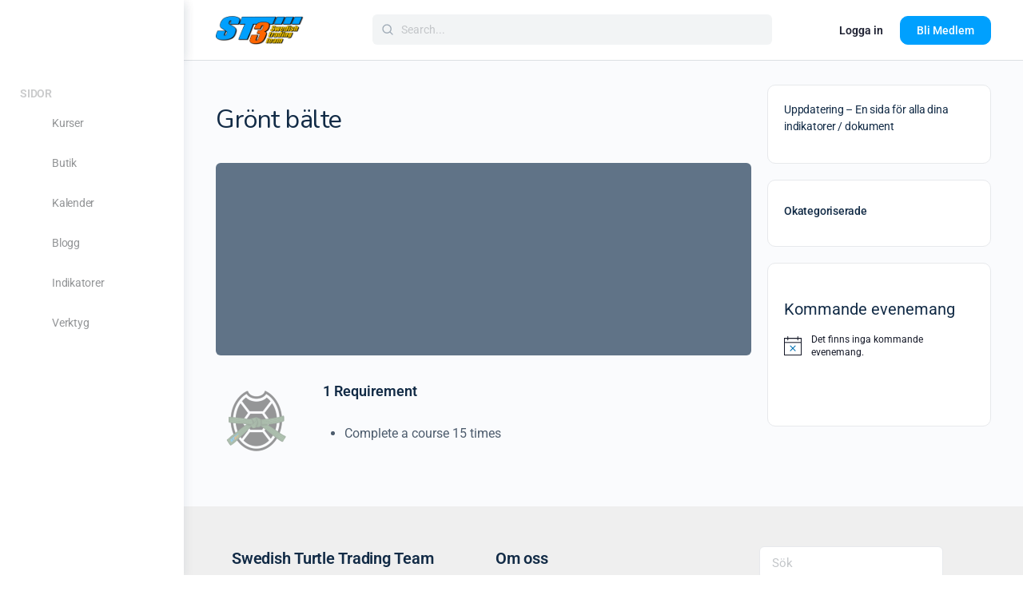

--- FILE ---
content_type: text/html; charset=UTF-8
request_url: https://www.st3.academy/gami-rank-belt/green-trading-belt/
body_size: 35119
content:
<!doctype html>
<html lang="sv-SE">
	<head>
		<meta charset="UTF-8">
		<link rel="profile" href="https://gmpg.org/xfn/11">
		<title>Grönt bälte &#8211; ST3 Academy</title>
<script type="text/html" id="tmpl-bb-link-preview">
<% if ( link_scrapping ) { %>
	<% if ( link_loading ) { %>
		<span class="bb-url-scrapper-loading bb-ajax-loader"><i class="bb-icon-l bb-icon-spinner animate-spin"></i>Laddar förhandsgranskning ...</span>
	<% } %>
	<% if ( link_success || link_error ) { %>
		<a title="Avbryt förhandsgranskning" href="#" id="bb-close-link-suggestion">Remove Preview</a>
		<div class="bb-link-preview-container">

			<% if ( link_images && link_images.length && link_success && ! link_error && '' !== link_image_index ) { %>
				<div id="bb-url-scrapper-img-holder">
					<div class="bb-link-preview-image">
						<div class="bb-link-preview-image-cover">
							<img src="<%= link_images[link_image_index] %>"/>
						</div>
						<div class="bb-link-preview-icons">
							<%
							if ( link_images.length > 1 ) { %>
								<a data-bp-tooltip-pos="up" data-bp-tooltip="Change image" href="#" class="icon-exchange toolbar-button bp-tooltip" id="icon-exchange"><i class="bb-icon-l bb-icon-exchange"></i></a>
							<% } %>
							<% if ( link_images.length ) { %>
								<a data-bp-tooltip-pos="up" data-bp-tooltip="Remove image" href="#" class="icon-image-slash toolbar-button bp-tooltip" id="bb-link-preview-remove-image"><i class="bb-icon-l bb-icon-image-slash"></i></a>
							<% } %>
							<a data-bp-tooltip-pos="up" data-bp-tooltip="Bekräfta" class="toolbar-button bp-tooltip" href="#" id="bb-link-preview-select-image">
								<i class="bb-icon-check bb-icon-l"></i>
							</a>
						</div>
					</div>
					<% if ( link_images.length > 1 ) { %>
						<div class="bb-url-thumb-nav">
							<button type="button" id="bb-url-prevPicButton"><span class="bb-icon-l bb-icon-angle-left"></span></button>
							<button type="button" id="bb-url-nextPicButton"><span class="bb-icon-l bb-icon-angle-right"></span></button>
							<div id="bb-url-scrapper-img-count">
								Bild <%= link_image_index + 1 %>&nbsp;av&nbsp;<%= link_images.length %>
							</div>
						</div>
					<% } %>
				</div>
			<% } %>

			<% if ( link_success && ! link_error && link_url ) { %>
				<div class="bb-link-preview-info">
					<% var a = document.createElement('a');
						a.href = link_url;
						var hostname = a.hostname;
						var domainName = hostname.replace('www.', '' );
					%>

					<% if ( 'undefined' !== typeof link_title && link_title.trim() && link_description ) { %>
						<p class="bb-link-preview-link-name"><%= domainName %></p>
					<% } %>

					<% if ( link_success && ! link_error ) { %>
						<p class="bb-link-preview-title"><%= link_title %></p>
					<% } %>

					<% if ( link_success && ! link_error ) { %>
						<div class="bb-link-preview-excerpt"><p><%= link_description %></p></div>
					<% } %>
				</div>
			<% } %>
			<% if ( link_error && ! link_success ) { %>
				<div id="bb-url-error" class="bb-url-error"><%= link_error_msg %></div>
			<% } %>
		</div>
	<% } %>
<% } %>
</script>
<script type="text/html" id="tmpl-profile-card-popup">
	<div id="profile-card" class="bb-profile-card bb-popup-card" data-bp-item-id="" data-bp-item-component="members">

		<div class="skeleton-card">
			<div class="skeleton-card-body">
				<div class="skeleton-card-avatar bb-loading-bg"></div>
				<div class="skeleton-card-entity">
					<div class="skeleton-card-type bb-loading-bg"></div>
					<div class="skeleton-card-heading bb-loading-bg"></div>
					<div class="skeleton-card-meta bb-loading-bg"></div>
				</div>
			</div>
						<div class="skeleton-card-footer skeleton-footer-plain">
				<div class="skeleton-card-button bb-loading-bg"></div>
				<div class="skeleton-card-button bb-loading-bg"></div>
				<div class="skeleton-card-button bb-loading-bg"></div>
			</div>
		</div>

		<div class="bb-card-content">
			<div class="bb-card-body">
				<div class="bb-card-avatar">
					<span class="card-profile-status"></span>
					<img src="" alt="">
				</div>
				<div class="bb-card-entity">
					<div class="bb-card-profile-type"></div>
					<h4 class="bb-card-heading"></h4>
					<div class="bb-card-meta">
						<span class="card-meta-item card-meta-joined">Joined <span></span></span>
						<span class="card-meta-item card-meta-last-active"></span>
											</div>
				</div>
			</div>
			<div class="bb-card-footer">
								<div class="bb-card-action bb-card-action-outline">
					<a href="" class="card-button card-button-profile">Visa profil</a>
				</div>
			</div>
		</div>

	</div>
</script>
<script type="text/html" id="tmpl-group-card-popup">
	<div id="group-card" class="bb-group-card bb-popup-card" data-bp-item-id="" data-bp-item-component="groups">

		<div class="skeleton-card">
			<div class="skeleton-card-body">
				<div class="skeleton-card-avatar bb-loading-bg"></div>
				<div class="skeleton-card-entity">
					<div class="skeleton-card-heading bb-loading-bg"></div>
					<div class="skeleton-card-meta bb-loading-bg"></div>
				</div>
			</div>
						<div class="skeleton-card-footer skeleton-footer-plain">
				<div class="skeleton-card-button bb-loading-bg"></div>
				<div class="skeleton-card-button bb-loading-bg"></div>
			</div>
		</div>

		<div class="bb-card-content">
			<div class="bb-card-body">
				<div class="bb-card-avatar">
					<img src="" alt="">
				</div>
				<div class="bb-card-entity">
					<h4 class="bb-card-heading"></h4>
					<div class="bb-card-meta">
						<span class="card-meta-item card-meta-status"></span>
						<span class="card-meta-item card-meta-type"></span>
						<span class="card-meta-item card-meta-last-active"></span>
					</div>
					<div class="card-group-members">
						<span class="bs-group-members"></span>
					</div>
				</div>
			</div>
			<div class="bb-card-footer">
								<div class="bb-card-action bb-card-action-outline">
					<a href="" class="card-button card-button-group">View Group</a>
				</div>
			</div>
		</div>

	</div>
</script>

            <style id="bb_learndash_30_custom_colors">

                
                .learndash-wrapper .bb-single-course-sidebar .ld-status.ld-primary-background {
                    background-color: #e2e7ed !important;
                    color: inherit !important;
                }

                .learndash-wrapper .ld-course-status .ld-status.ld-status-progress.ld-primary-background {
                    background-color: #ebe9e6 !important;
                    color: inherit !important;
                }

                .learndash-wrapper .learndash_content_wrap .wpProQuiz_content .wpProQuiz_button_reShowQuestion:hover {
                    background-color: #fff !important;
                }

                .learndash-wrapper .learndash_content_wrap .wpProQuiz_content .wpProQuiz_toplistTable th {
                    background-color: transparent !important;
                }

                .learndash-wrapper .wpProQuiz_content .wpProQuiz_button:not(.wpProQuiz_button_reShowQuestion):not(.wpProQuiz_button_restartQuiz) {
                    color: #fff !important;
                }

                .learndash-wrapper .wpProQuiz_content .wpProQuiz_button.wpProQuiz_button_restartQuiz {
                    color: #fff !important;
                }

                .wpProQuiz_content .wpProQuiz_results > div > .wpProQuiz_button,
                .learndash-wrapper .bb-learndash-content-wrap .ld-item-list .ld-item-list-item a.ld-item-name:hover,
                .learndash-wrapper .bb-learndash-content-wrap .ld-item-list .ld-item-list-item .ld-item-list-item-preview:hover a.ld-item-name .ld-item-title,
                .learndash-wrapper .bb-learndash-content-wrap .ld-item-list .ld-item-list-item .ld-item-list-item-preview:hover .ld-expand-button .ld-icon-arrow-down,
                .lms-topic-sidebar-wrapper .lms-lessions-list > ol li a.bb-lesson-head:hover,
                .learndash-wrapper .bb-learndash-content-wrap .ld-primary-color-hover:hover,
                .learndash-wrapper .learndash_content_wrap .ld-table-list-item-quiz .ld-primary-color-hover:hover .ld-item-title,
                .learndash-wrapper .ld-item-list-item-expanded .ld-table-list-items .ld-table-list-item .ld-table-list-item-quiz .ld-primary-color-hover:hover .ld-item-title,
                .learndash-wrapper .ld-table-list .ld-table-list-items div.ld-table-list-item a.ld-table-list-item-preview:hover .ld-topic-title,
                .lms-lesson-content .bb-type-list li a:hover,
                .lms-lesson-content .lms-quiz-list li a:hover,
                .learndash-wrapper .ld-expand-button.ld-button-alternate:hover .ld-icon-arrow-down,
                .learndash-wrapper .ld-table-list .ld-table-list-items div.ld-table-list-item a.ld-table-list-item-preview:hover .ld-topic-title:before,
                .bb-lessons-list .lms-toggle-lesson i:hover,
                .lms-topic-sidebar-wrapper .lms-course-quizzes-list > ul li a:hover,
                .lms-topic-sidebar-wrapper .lms-course-members-list .course-members-list a:hover,
                .lms-topic-sidebar-wrapper .lms-course-members-list .bb-course-member-wrap > .list-members-extra,
                .lms-topic-sidebar-wrapper .lms-course-members-list .bb-course-member-wrap > .list-members-extra:hover,
                .learndash-wrapper .ld-item-list .ld-item-list-item.ld-item-lesson-item .ld-item-list-item-preview .ld-item-name .ld-item-title .ld-item-components span,
                .bb-about-instructor h5 a:hover,
                .learndash_content_wrap .comment-respond .comment-author:hover,
                .single-sfwd-courses .comment-respond .comment-author:hover {
                    color: #00a2e8 !important;
                }

                .learndash-wrapper .learndash_content_wrap #quiz_continue_link,
                .learndash-wrapper .learndash_content_wrap .learndash_mark_complete_button,
                .learndash-wrapper .learndash_content_wrap #learndash_mark_complete_button,
                .learndash-wrapper .learndash_content_wrap .ld-status-complete,
                .learndash-wrapper .learndash_content_wrap .ld-alert-success .ld-button,
                .learndash-wrapper .learndash_content_wrap .ld-alert-success .ld-alert-icon,
                .wpProQuiz_questionList[data-type="assessment_answer"] .wpProQuiz_questionListItem label.is-selected:before,
                .wpProQuiz_questionList[data-type="single"] .wpProQuiz_questionListItem label.is-selected:before,
                .wpProQuiz_questionList[data-type="multiple"] .wpProQuiz_questionListItem label.is-selected:before {
                    background-color: #00a2e8 !important;
                }

                .wpProQuiz_content .wpProQuiz_results > div > .wpProQuiz_button,
                .wpProQuiz_questionList[data-type="multiple"] .wpProQuiz_questionListItem label.is-selected:before {
                    border-color: #00a2e8 !important;
                }

                .learndash-wrapper .wpProQuiz_content .wpProQuiz_button.wpProQuiz_button_restartQuiz,
                .learndash-wrapper .wpProQuiz_content .wpProQuiz_button.wpProQuiz_button_restartQuiz:hover,
                #learndash-page-content .sfwd-course-nav .learndash_next_prev_link a:hover,
                .bb-cover-list-item .ld-primary-background {
                    background-color: #00a2e8 !important;
                }

                
                
                .lms-topic-sidebar-wrapper .ld-secondary-background,
                .i-progress.i-progress-completed,
                .bb-cover-list-item .ld-secondary-background,
                .learndash-wrapper .ld-status-icon.ld-status-complete.ld-secondary-background,
                .learndash-wrapper .ld-status-icon.ld-quiz-complete,
                .ld-progress-bar .ld-progress-bar-percentage.ld-secondary-background {
                    background-color: #019e7c !important;
                }

                .bb-progress .bb-progress-circle {
                    border-color: #019e7c !important;
                }

                .learndash-wrapper .ld-alert-success {
                    border-color: #DCDFE3 !important;
                }

                .learndash-wrapper .ld-secondary-in-progress-icon {
                    color: #019e7c !important;
                }

                .learndash-wrapper .bb-learndash-content-wrap .ld-secondary-in-progress-icon {
                    border-left-color: #DEDFE2 !important;
                    border-top-color: #DEDFE2 !important;
                }

                
                
                .learndash-wrapper .ld-item-list .ld-item-list-item.ld-item-lesson-item .ld-item-name .ld-item-title .ld-item-components span.ld-status-waiting,
                .learndash-wrapper .ld-item-list .ld-item-list-item.ld-item-lesson-item .ld-item-name .ld-item-title .ld-item-components span.ld-status-waiting span.ld-icon,
                .learndash-wrapper .ld-status-waiting {
                    background-color: #ffd200 !important;
                }

                
            </style>

			<meta name='robots' content='max-image-preview:large' />
<link rel='dns-prefetch' href='//fonts.googleapis.com' />
<link rel='preconnect' href='https://fonts.gstatic.com' crossorigin />
<link rel="alternate" type="application/rss+xml" title="ST3 Academy &raquo; Webbflöde" href="https://www.st3.academy/feed/" />
<link rel="alternate" type="application/rss+xml" title="ST3 Academy &raquo; Kommentarsflöde" href="https://www.st3.academy/comments/feed/" />
<link rel="alternate" type="text/calendar" title="ST3 Academy &raquo; iCal-flöde" href="https://www.st3.academy/events/?ical=1" />
<link rel="alternate" title="oEmbed (JSON)" type="application/json+oembed" href="https://www.st3.academy/wp-json/oembed/1.0/embed?url=https%3A%2F%2Fwww.st3.academy%2Fgami-rank-belt%2Fgreen-trading-belt%2F" />
<link rel="alternate" title="oEmbed (XML)" type="text/xml+oembed" href="https://www.st3.academy/wp-json/oembed/1.0/embed?url=https%3A%2F%2Fwww.st3.academy%2Fgami-rank-belt%2Fgreen-trading-belt%2F&#038;format=xml" />
<style id='wp-img-auto-sizes-contain-inline-css' type='text/css'>
img:is([sizes=auto i],[sizes^="auto," i]){contain-intrinsic-size:3000px 1500px}
/*# sourceURL=wp-img-auto-sizes-contain-inline-css */
</style>
<link rel='stylesheet' id='sgr-css' href='https://usercontent.one/wp/www.st3.academy/wp-content/plugins/simple-google-recaptcha/sgr.css?media=1738676810?ver=1668421161' type='text/css' media='all' />
<link rel='stylesheet' id='bp-nouveau-icons-map-css' href='https://usercontent.one/wp/www.st3.academy/wp-content/plugins/buddyboss-platform/bp-templates/bp-nouveau/icons/css/icons-map.min.css?ver=2.14.4&media=1738676810' type='text/css' media='all' />
<link rel='stylesheet' id='bp-nouveau-bb-icons-css' href='https://usercontent.one/wp/www.st3.academy/wp-content/plugins/buddyboss-platform/bp-templates/bp-nouveau/icons/css/bb-icons.min.css?ver=1.0.8&media=1738676810' type='text/css' media='all' />
<link rel='stylesheet' id='dashicons-css' href='https://www.st3.academy/wp-includes/css/dashicons.min.css?ver=4a3df5965a7ea94f9e2e489f78ae0096' type='text/css' media='all' />
<link rel='stylesheet' id='bp-nouveau-css' href='https://usercontent.one/wp/www.st3.academy/wp-content/plugins/buddyboss-platform/bp-templates/bp-nouveau/css/buddypress.min.css?ver=2.14.4&media=1738676810' type='text/css' media='all' />
<style id='bp-nouveau-inline-css' type='text/css'>
.list-wrap .bs-group-cover a:before{ background:unset; }
/*# sourceURL=bp-nouveau-inline-css */
</style>
<link rel='stylesheet' id='dce-dynamic-visibility-style-css' href='https://usercontent.one/wp/www.st3.academy/wp-content/plugins/dynamic-visibility-for-elementor/assets/css/dynamic-visibility.css?ver=6.0.1&media=1738676810' type='text/css' media='all' />
<link rel='stylesheet' id='buddyboss_legacy-css' href='https://usercontent.one/wp/www.st3.academy/wp-content/themes/buddyboss-theme/inc/plugins/buddyboss-menu-icons/vendor/kucrut/icon-picker/css/types/buddyboss_legacy.css?ver=1.0&media=1738676810' type='text/css' media='all' />
<link rel='stylesheet' id='wp-block-library-css' href='https://www.st3.academy/wp-includes/css/dist/block-library/style.min.css?ver=4a3df5965a7ea94f9e2e489f78ae0096' type='text/css' media='all' />
<style id='classic-theme-styles-inline-css' type='text/css'>
/*! This file is auto-generated */
.wp-block-button__link{color:#fff;background-color:#32373c;border-radius:9999px;box-shadow:none;text-decoration:none;padding:calc(.667em + 2px) calc(1.333em + 2px);font-size:1.125em}.wp-block-file__button{background:#32373c;color:#fff;text-decoration:none}
/*# sourceURL=/wp-includes/css/classic-themes.min.css */
</style>
<style id='pdfemb-pdf-embedder-viewer-style-inline-css' type='text/css'>
.wp-block-pdfemb-pdf-embedder-viewer{max-width:none}

/*# sourceURL=https://usercontent.one/wp/www.st3.academy/wp-content/plugins/pdf-embedder/block/build/style-index.css?media=1738676810 */
</style>
<link rel='stylesheet' id='bb_theme_block-buddypanel-style-css-css' href='https://usercontent.one/wp/www.st3.academy/wp-content/themes/buddyboss-theme/blocks/buddypanel/build/style-buddypanel.css?media=1738676810?ver=0d3f6dc312fb857c6779' type='text/css' media='all' />
<style id='global-styles-inline-css' type='text/css'>
:root{--wp--preset--aspect-ratio--square: 1;--wp--preset--aspect-ratio--4-3: 4/3;--wp--preset--aspect-ratio--3-4: 3/4;--wp--preset--aspect-ratio--3-2: 3/2;--wp--preset--aspect-ratio--2-3: 2/3;--wp--preset--aspect-ratio--16-9: 16/9;--wp--preset--aspect-ratio--9-16: 9/16;--wp--preset--color--black: #000000;--wp--preset--color--cyan-bluish-gray: #abb8c3;--wp--preset--color--white: #ffffff;--wp--preset--color--pale-pink: #f78da7;--wp--preset--color--vivid-red: #cf2e2e;--wp--preset--color--luminous-vivid-orange: #ff6900;--wp--preset--color--luminous-vivid-amber: #fcb900;--wp--preset--color--light-green-cyan: #7bdcb5;--wp--preset--color--vivid-green-cyan: #00d084;--wp--preset--color--pale-cyan-blue: #8ed1fc;--wp--preset--color--vivid-cyan-blue: #0693e3;--wp--preset--color--vivid-purple: #9b51e0;--wp--preset--gradient--vivid-cyan-blue-to-vivid-purple: linear-gradient(135deg,rgb(6,147,227) 0%,rgb(155,81,224) 100%);--wp--preset--gradient--light-green-cyan-to-vivid-green-cyan: linear-gradient(135deg,rgb(122,220,180) 0%,rgb(0,208,130) 100%);--wp--preset--gradient--luminous-vivid-amber-to-luminous-vivid-orange: linear-gradient(135deg,rgb(252,185,0) 0%,rgb(255,105,0) 100%);--wp--preset--gradient--luminous-vivid-orange-to-vivid-red: linear-gradient(135deg,rgb(255,105,0) 0%,rgb(207,46,46) 100%);--wp--preset--gradient--very-light-gray-to-cyan-bluish-gray: linear-gradient(135deg,rgb(238,238,238) 0%,rgb(169,184,195) 100%);--wp--preset--gradient--cool-to-warm-spectrum: linear-gradient(135deg,rgb(74,234,220) 0%,rgb(151,120,209) 20%,rgb(207,42,186) 40%,rgb(238,44,130) 60%,rgb(251,105,98) 80%,rgb(254,248,76) 100%);--wp--preset--gradient--blush-light-purple: linear-gradient(135deg,rgb(255,206,236) 0%,rgb(152,150,240) 100%);--wp--preset--gradient--blush-bordeaux: linear-gradient(135deg,rgb(254,205,165) 0%,rgb(254,45,45) 50%,rgb(107,0,62) 100%);--wp--preset--gradient--luminous-dusk: linear-gradient(135deg,rgb(255,203,112) 0%,rgb(199,81,192) 50%,rgb(65,88,208) 100%);--wp--preset--gradient--pale-ocean: linear-gradient(135deg,rgb(255,245,203) 0%,rgb(182,227,212) 50%,rgb(51,167,181) 100%);--wp--preset--gradient--electric-grass: linear-gradient(135deg,rgb(202,248,128) 0%,rgb(113,206,126) 100%);--wp--preset--gradient--midnight: linear-gradient(135deg,rgb(2,3,129) 0%,rgb(40,116,252) 100%);--wp--preset--font-size--small: 13px;--wp--preset--font-size--medium: 20px;--wp--preset--font-size--large: 36px;--wp--preset--font-size--x-large: 42px;--wp--preset--spacing--20: 0.44rem;--wp--preset--spacing--30: 0.67rem;--wp--preset--spacing--40: 1rem;--wp--preset--spacing--50: 1.5rem;--wp--preset--spacing--60: 2.25rem;--wp--preset--spacing--70: 3.38rem;--wp--preset--spacing--80: 5.06rem;--wp--preset--shadow--natural: 6px 6px 9px rgba(0, 0, 0, 0.2);--wp--preset--shadow--deep: 12px 12px 50px rgba(0, 0, 0, 0.4);--wp--preset--shadow--sharp: 6px 6px 0px rgba(0, 0, 0, 0.2);--wp--preset--shadow--outlined: 6px 6px 0px -3px rgb(255, 255, 255), 6px 6px rgb(0, 0, 0);--wp--preset--shadow--crisp: 6px 6px 0px rgb(0, 0, 0);}:where(.is-layout-flex){gap: 0.5em;}:where(.is-layout-grid){gap: 0.5em;}body .is-layout-flex{display: flex;}.is-layout-flex{flex-wrap: wrap;align-items: center;}.is-layout-flex > :is(*, div){margin: 0;}body .is-layout-grid{display: grid;}.is-layout-grid > :is(*, div){margin: 0;}:where(.wp-block-columns.is-layout-flex){gap: 2em;}:where(.wp-block-columns.is-layout-grid){gap: 2em;}:where(.wp-block-post-template.is-layout-flex){gap: 1.25em;}:where(.wp-block-post-template.is-layout-grid){gap: 1.25em;}.has-black-color{color: var(--wp--preset--color--black) !important;}.has-cyan-bluish-gray-color{color: var(--wp--preset--color--cyan-bluish-gray) !important;}.has-white-color{color: var(--wp--preset--color--white) !important;}.has-pale-pink-color{color: var(--wp--preset--color--pale-pink) !important;}.has-vivid-red-color{color: var(--wp--preset--color--vivid-red) !important;}.has-luminous-vivid-orange-color{color: var(--wp--preset--color--luminous-vivid-orange) !important;}.has-luminous-vivid-amber-color{color: var(--wp--preset--color--luminous-vivid-amber) !important;}.has-light-green-cyan-color{color: var(--wp--preset--color--light-green-cyan) !important;}.has-vivid-green-cyan-color{color: var(--wp--preset--color--vivid-green-cyan) !important;}.has-pale-cyan-blue-color{color: var(--wp--preset--color--pale-cyan-blue) !important;}.has-vivid-cyan-blue-color{color: var(--wp--preset--color--vivid-cyan-blue) !important;}.has-vivid-purple-color{color: var(--wp--preset--color--vivid-purple) !important;}.has-black-background-color{background-color: var(--wp--preset--color--black) !important;}.has-cyan-bluish-gray-background-color{background-color: var(--wp--preset--color--cyan-bluish-gray) !important;}.has-white-background-color{background-color: var(--wp--preset--color--white) !important;}.has-pale-pink-background-color{background-color: var(--wp--preset--color--pale-pink) !important;}.has-vivid-red-background-color{background-color: var(--wp--preset--color--vivid-red) !important;}.has-luminous-vivid-orange-background-color{background-color: var(--wp--preset--color--luminous-vivid-orange) !important;}.has-luminous-vivid-amber-background-color{background-color: var(--wp--preset--color--luminous-vivid-amber) !important;}.has-light-green-cyan-background-color{background-color: var(--wp--preset--color--light-green-cyan) !important;}.has-vivid-green-cyan-background-color{background-color: var(--wp--preset--color--vivid-green-cyan) !important;}.has-pale-cyan-blue-background-color{background-color: var(--wp--preset--color--pale-cyan-blue) !important;}.has-vivid-cyan-blue-background-color{background-color: var(--wp--preset--color--vivid-cyan-blue) !important;}.has-vivid-purple-background-color{background-color: var(--wp--preset--color--vivid-purple) !important;}.has-black-border-color{border-color: var(--wp--preset--color--black) !important;}.has-cyan-bluish-gray-border-color{border-color: var(--wp--preset--color--cyan-bluish-gray) !important;}.has-white-border-color{border-color: var(--wp--preset--color--white) !important;}.has-pale-pink-border-color{border-color: var(--wp--preset--color--pale-pink) !important;}.has-vivid-red-border-color{border-color: var(--wp--preset--color--vivid-red) !important;}.has-luminous-vivid-orange-border-color{border-color: var(--wp--preset--color--luminous-vivid-orange) !important;}.has-luminous-vivid-amber-border-color{border-color: var(--wp--preset--color--luminous-vivid-amber) !important;}.has-light-green-cyan-border-color{border-color: var(--wp--preset--color--light-green-cyan) !important;}.has-vivid-green-cyan-border-color{border-color: var(--wp--preset--color--vivid-green-cyan) !important;}.has-pale-cyan-blue-border-color{border-color: var(--wp--preset--color--pale-cyan-blue) !important;}.has-vivid-cyan-blue-border-color{border-color: var(--wp--preset--color--vivid-cyan-blue) !important;}.has-vivid-purple-border-color{border-color: var(--wp--preset--color--vivid-purple) !important;}.has-vivid-cyan-blue-to-vivid-purple-gradient-background{background: var(--wp--preset--gradient--vivid-cyan-blue-to-vivid-purple) !important;}.has-light-green-cyan-to-vivid-green-cyan-gradient-background{background: var(--wp--preset--gradient--light-green-cyan-to-vivid-green-cyan) !important;}.has-luminous-vivid-amber-to-luminous-vivid-orange-gradient-background{background: var(--wp--preset--gradient--luminous-vivid-amber-to-luminous-vivid-orange) !important;}.has-luminous-vivid-orange-to-vivid-red-gradient-background{background: var(--wp--preset--gradient--luminous-vivid-orange-to-vivid-red) !important;}.has-very-light-gray-to-cyan-bluish-gray-gradient-background{background: var(--wp--preset--gradient--very-light-gray-to-cyan-bluish-gray) !important;}.has-cool-to-warm-spectrum-gradient-background{background: var(--wp--preset--gradient--cool-to-warm-spectrum) !important;}.has-blush-light-purple-gradient-background{background: var(--wp--preset--gradient--blush-light-purple) !important;}.has-blush-bordeaux-gradient-background{background: var(--wp--preset--gradient--blush-bordeaux) !important;}.has-luminous-dusk-gradient-background{background: var(--wp--preset--gradient--luminous-dusk) !important;}.has-pale-ocean-gradient-background{background: var(--wp--preset--gradient--pale-ocean) !important;}.has-electric-grass-gradient-background{background: var(--wp--preset--gradient--electric-grass) !important;}.has-midnight-gradient-background{background: var(--wp--preset--gradient--midnight) !important;}.has-small-font-size{font-size: var(--wp--preset--font-size--small) !important;}.has-medium-font-size{font-size: var(--wp--preset--font-size--medium) !important;}.has-large-font-size{font-size: var(--wp--preset--font-size--large) !important;}.has-x-large-font-size{font-size: var(--wp--preset--font-size--x-large) !important;}
:where(.wp-block-post-template.is-layout-flex){gap: 1.25em;}:where(.wp-block-post-template.is-layout-grid){gap: 1.25em;}
:where(.wp-block-term-template.is-layout-flex){gap: 1.25em;}:where(.wp-block-term-template.is-layout-grid){gap: 1.25em;}
:where(.wp-block-columns.is-layout-flex){gap: 2em;}:where(.wp-block-columns.is-layout-grid){gap: 2em;}
:root :where(.wp-block-pullquote){font-size: 1.5em;line-height: 1.6;}
/*# sourceURL=global-styles-inline-css */
</style>
<link rel='stylesheet' id='bb-pro-enqueue-scripts-css' href='https://usercontent.one/wp/www.st3.academy/wp-content/plugins/buddyboss-platform-pro/assets/css/index.min.css?ver=2.10.1&media=1738676810' type='text/css' media='all' />
<link rel='stylesheet' id='bb-access-control-css' href='https://usercontent.one/wp/www.st3.academy/wp-content/plugins/buddyboss-platform-pro/includes/access-control/assets/css/bb-access-control.min.css?ver=2.10.1&media=1738676810' type='text/css' media='all' />
<link rel='stylesheet' id='bb-activity-post-feature-image-css' href='https://usercontent.one/wp/www.st3.academy/wp-content/plugins/buddyboss-platform-pro/includes/platform-settings/activity/post-feature-image/assets/css/bb-activity-post-feature-image.min.css?ver=2.10.1&media=1738676810' type='text/css' media='all' />
<link rel='stylesheet' id='bb-cropper-css-css' href='https://usercontent.one/wp/www.st3.academy/wp-content/plugins/buddyboss-platform/bp-core/css/vendor/cropper.min.css?ver=2.14.4&media=1738676810' type='text/css' media='all' />
<link rel='stylesheet' id='bb-meprlms-frontend-css' href='https://usercontent.one/wp/www.st3.academy/wp-content/plugins/buddyboss-platform-pro/includes/integrations/meprlms/assets/css/meprlms-frontend.min.css?ver=2.14.4&media=1738676810' type='text/css' media='all' />
<link rel='stylesheet' id='bb-tutorlms-admin-css' href='https://usercontent.one/wp/www.st3.academy/wp-content/plugins/buddyboss-platform-pro/includes/integrations/tutorlms/assets/css/bb-tutorlms-admin.min.css?ver=2.14.4&media=1738676810' type='text/css' media='all' />
<link rel='stylesheet' id='bp-mentions-css-css' href='https://usercontent.one/wp/www.st3.academy/wp-content/plugins/buddyboss-platform/bp-core/css/mentions.min.css?ver=2.14.4&media=1738676810' type='text/css' media='all' />
<link rel='stylesheet' id='gamipress-css-css' href='https://usercontent.one/wp/www.st3.academy/wp-content/plugins/gamipress/assets/css/gamipress.min.css?ver=7.6.3&media=1738676810' type='text/css' media='all' />
<link rel='stylesheet' id='favcon-css' href='https://usercontent.one/wp/www.st3.academy/wp-content/plugins/learndash-favorite-content//assets/css/favcon.css?ver=1.0.3&media=1738676810' type='text/css' media='all' />
<style id='favcon-inline-css' type='text/css'>
:root {--ldfc-primary: #00a0fe !important; }
/*# sourceURL=favcon-inline-css */
</style>
<link rel='stylesheet' id='learndash-notes-css' href='https://usercontent.one/wp/www.st3.academy/wp-content/plugins/learndash-notes/css/note.css?ver=1.7.4&media=1738676810' type='text/css' media='all' />
<link rel='stylesheet' id='oc_cb_css_fr-css' href='https://usercontent.one/wp/www.st3.academy/wp-content/plugins/onecom-themes-plugins/assets/min-css/cookie-banner-frontend.min.css?ver=5.0.1&media=1738676810' type='text/css' media='all' />
<link rel='stylesheet' id='woocommerce-layout-css' href='https://usercontent.one/wp/www.st3.academy/wp-content/plugins/woocommerce/assets/css/woocommerce-layout.css?ver=10.4.3&media=1738676810' type='text/css' media='all' />
<link rel='stylesheet' id='woocommerce-smallscreen-css' href='https://usercontent.one/wp/www.st3.academy/wp-content/plugins/woocommerce/assets/css/woocommerce-smallscreen.css?ver=10.4.3&media=1738676810' type='text/css' media='only screen and (max-width: 768px)' />
<link rel='stylesheet' id='woocommerce-general-css' href='https://usercontent.one/wp/www.st3.academy/wp-content/plugins/woocommerce/assets/css/woocommerce.css?ver=10.4.3&media=1738676810' type='text/css' media='all' />
<style id='woocommerce-inline-inline-css' type='text/css'>
.woocommerce form .form-row .required { visibility: visible; }
/*# sourceURL=woocommerce-inline-inline-css */
</style>
<link rel='stylesheet' id='tribe-events-v2-single-skeleton-css' href='https://usercontent.one/wp/www.st3.academy/wp-content/plugins/the-events-calendar/build/css/tribe-events-single-skeleton.css?ver=6.15.14&media=1738676810' type='text/css' media='all' />
<link rel='stylesheet' id='tribe-events-v2-single-skeleton-full-css' href='https://usercontent.one/wp/www.st3.academy/wp-content/plugins/the-events-calendar/build/css/tribe-events-single-full.css?ver=6.15.14&media=1738676810' type='text/css' media='all' />
<link rel='stylesheet' id='tec-events-elementor-widgets-base-styles-css' href='https://usercontent.one/wp/www.st3.academy/wp-content/plugins/the-events-calendar/build/css/integrations/plugins/elementor/widgets/widget-base.css?ver=6.15.14&media=1738676810' type='text/css' media='all' />
<link rel='stylesheet' id='learndash_quiz_front_css-css' href='//www.st3.academy/wp-content/plugins/sfwd-lms/themes/legacy/templates/learndash_quiz_front.min.css?ver=4.25.4' type='text/css' media='all' />
<link rel='stylesheet' id='learndash-css' href='//www.st3.academy/wp-content/plugins/sfwd-lms/src/assets/dist/css/styles.css?ver=4.25.4' type='text/css' media='all' />
<link rel='stylesheet' id='jquery-dropdown-css-css' href='//www.st3.academy/wp-content/plugins/sfwd-lms/assets/css/jquery.dropdown.min.css?ver=4.25.4' type='text/css' media='all' />
<link rel='stylesheet' id='learndash_lesson_video-css' href='//www.st3.academy/wp-content/plugins/sfwd-lms/themes/legacy/templates/learndash_lesson_video.min.css?ver=4.25.4' type='text/css' media='all' />
<link rel='stylesheet' id='learndash-admin-bar-css' href='https://usercontent.one/wp/www.st3.academy/wp-content/plugins/sfwd-lms/src/assets/dist/css/admin-bar/styles.css?ver=4.25.4&media=1738676810' type='text/css' media='all' />
<link rel='stylesheet' id='redux-extendify-styles-css' href='https://usercontent.one/wp/www.st3.academy/wp-content/themes/buddyboss-theme/inc/admin/framework/redux-core/assets/css/extendify-utilities.css?ver=4.4.11&media=1738676810' type='text/css' media='all' />
<link rel='stylesheet' id='learndash-front-css' href='//www.st3.academy/wp-content/plugins/sfwd-lms/themes/ld30/assets/css/learndash.min.css?ver=4.25.4' type='text/css' media='all' />
<style id='learndash-front-inline-css' type='text/css'>
		.learndash-wrapper .ld-item-list .ld-item-list-item.ld-is-next,
		.learndash-wrapper .wpProQuiz_content .wpProQuiz_questionListItem label:focus-within {
			border-color: #00a2e8;
		}

		/*
		.learndash-wrapper a:not(.ld-button):not(#quiz_continue_link):not(.ld-focus-menu-link):not(.btn-blue):not(#quiz_continue_link):not(.ld-js-register-account):not(#ld-focus-mode-course-heading):not(#btn-join):not(.ld-item-name):not(.ld-table-list-item-preview):not(.ld-lesson-item-preview-heading),
		 */

		.learndash-wrapper .ld-breadcrumbs a,
		.learndash-wrapper .ld-lesson-item.ld-is-current-lesson .ld-lesson-item-preview-heading,
		.learndash-wrapper .ld-lesson-item.ld-is-current-lesson .ld-lesson-title,
		.learndash-wrapper .ld-primary-color-hover:hover,
		.learndash-wrapper .ld-primary-color,
		.learndash-wrapper .ld-primary-color-hover:hover,
		.learndash-wrapper .ld-primary-color,
		.learndash-wrapper .ld-tabs .ld-tabs-navigation .ld-tab.ld-active,
		.learndash-wrapper .ld-button.ld-button-transparent,
		.learndash-wrapper .ld-button.ld-button-reverse,
		.learndash-wrapper .ld-icon-certificate,
		.learndash-wrapper .ld-login-modal .ld-login-modal-login .ld-modal-heading,
		#wpProQuiz_user_content a,
		.learndash-wrapper .ld-item-list .ld-item-list-item a.ld-item-name:hover,
		.learndash-wrapper .ld-focus-comments__heading-actions .ld-expand-button,
		.learndash-wrapper .ld-focus-comments__heading a,
		.learndash-wrapper .ld-focus-comments .comment-respond a,
		.learndash-wrapper .ld-focus-comment .ld-comment-reply a.comment-reply-link:hover,
		.learndash-wrapper .ld-expand-button.ld-button-alternate {
			color: #00a2e8 !important;
		}

		.learndash-wrapper .ld-focus-comment.bypostauthor>.ld-comment-wrapper,
		.learndash-wrapper .ld-focus-comment.role-group_leader>.ld-comment-wrapper,
		.learndash-wrapper .ld-focus-comment.role-administrator>.ld-comment-wrapper {
			background-color:rgba(0, 162, 232, 0.03) !important;
		}


		.learndash-wrapper .ld-primary-background,
		.learndash-wrapper .ld-tabs .ld-tabs-navigation .ld-tab.ld-active:after {
			background: #00a2e8 !important;
		}



		.learndash-wrapper .ld-course-navigation .ld-lesson-item.ld-is-current-lesson .ld-status-incomplete,
		.learndash-wrapper .ld-focus-comment.bypostauthor:not(.ptype-sfwd-assignment) >.ld-comment-wrapper>.ld-comment-avatar img,
		.learndash-wrapper .ld-focus-comment.role-group_leader>.ld-comment-wrapper>.ld-comment-avatar img,
		.learndash-wrapper .ld-focus-comment.role-administrator>.ld-comment-wrapper>.ld-comment-avatar img {
			border-color: #00a2e8 !important;
		}



		.learndash-wrapper .ld-loading::before {
			border-top:3px solid #00a2e8 !important;
		}

		.learndash-wrapper .ld-button:hover:not([disabled]):not(.ld-button-transparent):not(.ld--ignore-inline-css),
		#learndash-tooltips .ld-tooltip:after,
		#learndash-tooltips .ld-tooltip,
		.ld-tooltip:not(.ld-tooltip--modern) [role="tooltip"],
		.learndash-wrapper .ld-primary-background,
		.learndash-wrapper .btn-join:not(.ld--ignore-inline-css),
		.learndash-wrapper #btn-join:not(.ld--ignore-inline-css),
		.learndash-wrapper .ld-button:not([disabled]):not(.ld-button-reverse):not(.ld-button-transparent):not(.ld--ignore-inline-css),
		.learndash-wrapper .ld-expand-button:not([disabled]),
		.learndash-wrapper .wpProQuiz_content .wpProQuiz_button:not([disabled]):not(.wpProQuiz_button_reShowQuestion):not(.wpProQuiz_button_restartQuiz),
		.learndash-wrapper .wpProQuiz_content .wpProQuiz_button2:not([disabled]),
		.learndash-wrapper .ld-focus .ld-focus-sidebar .ld-course-navigation-heading,
		.learndash-wrapper .ld-focus-comments .form-submit #submit,
		.learndash-wrapper .ld-login-modal input[type='submit']:not([disabled]),
		.learndash-wrapper .ld-login-modal .ld-login-modal-register:not([disabled]),
		.learndash-wrapper .wpProQuiz_content .wpProQuiz_certificate a.btn-blue:not([disabled]),
		.learndash-wrapper .ld-focus .ld-focus-header .ld-user-menu .ld-user-menu-items a:not([disabled]),
		#wpProQuiz_user_content table.wp-list-table thead th,
		#wpProQuiz_overlay_close:not([disabled]),
		.learndash-wrapper .ld-expand-button.ld-button-alternate:not([disabled]) .ld-icon {
			background-color: #00a2e8 !important;
			color: #000000;
		}

		.learndash-wrapper .ld-focus .ld-focus-sidebar .ld-focus-sidebar-trigger:not([disabled]):not(:hover):not(:focus) .ld-icon {
			background-color: #00a2e8;
		}

		.learndash-wrapper .ld-focus .ld-focus-sidebar .ld-focus-sidebar-trigger:hover .ld-icon,
		.learndash-wrapper .ld-focus .ld-focus-sidebar .ld-focus-sidebar-trigger:focus .ld-icon {
			border-color: #00a2e8;
			color: #00a2e8;
		}

		.learndash-wrapper .ld-button:focus:not(.ld-button-transparent):not(.ld--ignore-inline-css),
		.learndash-wrapper .btn-join:focus:not(.ld--ignore-inline-css),
		.learndash-wrapper #btn-join:focus:not(.ld--ignore-inline-css),
		.learndash-wrapper .ld-expand-button:focus,
		.learndash-wrapper .wpProQuiz_content .wpProQuiz_button:not(.wpProQuiz_button_reShowQuestion):focus:not(.wpProQuiz_button_restartQuiz),
		.learndash-wrapper .wpProQuiz_content .wpProQuiz_button2:focus,
		.learndash-wrapper .ld-focus-comments .form-submit #submit,
		.learndash-wrapper .ld-login-modal input[type='submit']:focus,
		.learndash-wrapper .ld-login-modal .ld-login-modal-register:focus,
		.learndash-wrapper .wpProQuiz_content .wpProQuiz_certificate a.btn-blue:focus {
			opacity: 0.75; /* Replicates the hover/focus states pre-4.21.3. */
			outline-color: #00a2e8;
		}

		.learndash-wrapper .ld-button:hover:not(.ld-button-transparent):not(.ld--ignore-inline-css),
		.learndash-wrapper .btn-join:hover:not(.ld--ignore-inline-css),
		.learndash-wrapper #btn-join:hover:not(.ld--ignore-inline-css),
		.learndash-wrapper .ld-expand-button:hover,
		.learndash-wrapper .wpProQuiz_content .wpProQuiz_button:not(.wpProQuiz_button_reShowQuestion):hover:not(.wpProQuiz_button_restartQuiz),
		.learndash-wrapper .wpProQuiz_content .wpProQuiz_button2:hover,
		.learndash-wrapper .ld-focus-comments .form-submit #submit,
		.learndash-wrapper .ld-login-modal input[type='submit']:hover,
		.learndash-wrapper .ld-login-modal .ld-login-modal-register:hover,
		.learndash-wrapper .wpProQuiz_content .wpProQuiz_certificate a.btn-blue:hover {
			background-color: #00a2e8; /* Replicates the hover/focus states pre-4.21.3. */
			opacity: 0.85; /* Replicates the hover/focus states pre-4.21.3. */
		}

		.learndash-wrapper .ld-item-list .ld-item-search .ld-closer:focus {
			border-color: #00a2e8;
		}

		.learndash-wrapper .ld-focus .ld-focus-header .ld-user-menu .ld-user-menu-items:before {
			border-bottom-color: #00a2e8 !important;
		}

		.learndash-wrapper .ld-button.ld-button-transparent:hover {
			background: transparent !important;
		}

		.learndash-wrapper .ld-button.ld-button-transparent:focus {
			outline-color: #00a2e8;
		}

		.learndash-wrapper .ld-focus .ld-focus-header .sfwd-mark-complete .learndash_mark_complete_button:not(.ld--ignore-inline-css),
		.learndash-wrapper .ld-focus .ld-focus-header #sfwd-mark-complete #learndash_mark_complete_button,
		.learndash-wrapper .ld-button.ld-button-transparent,
		.learndash-wrapper .ld-button.ld-button-alternate,
		.learndash-wrapper .ld-expand-button.ld-button-alternate {
			background-color:transparent !important;
		}

		.learndash-wrapper .ld-focus-header .ld-user-menu .ld-user-menu-items a,
		.learndash-wrapper .ld-button.ld-button-reverse:hover,
		.learndash-wrapper .ld-alert-success .ld-alert-icon.ld-icon-certificate,
		.learndash-wrapper .ld-alert-warning .ld-button,
		.learndash-wrapper .ld-primary-background.ld-status {
			color:white !important;
		}

		.learndash-wrapper .ld-status.ld-status-unlocked {
			background-color: rgba(0,162,232,0.2) !important;
			color: #00a2e8 !important;
		}

		.learndash-wrapper .wpProQuiz_content .wpProQuiz_addToplist {
			background-color: rgba(0,162,232,0.1) !important;
			border: 1px solid #00a2e8 !important;
		}

		.learndash-wrapper .wpProQuiz_content .wpProQuiz_toplistTable th {
			background: #00a2e8 !important;
		}

		.learndash-wrapper .wpProQuiz_content .wpProQuiz_toplistTrOdd {
			background-color: rgba(0,162,232,0.1) !important;
		}


		.learndash-wrapper .wpProQuiz_content .wpProQuiz_time_limit .wpProQuiz_progress {
			background-color: #00a2e8 !important;
		}
		
		.learndash-wrapper #quiz_continue_link,
		.learndash-wrapper .ld-secondary-background,
		.learndash-wrapper .learndash_mark_complete_button:not(.ld--ignore-inline-css),
		.learndash-wrapper #learndash_mark_complete_button,
		.learndash-wrapper .ld-status-complete,
		.learndash-wrapper .ld-alert-success .ld-button,
		.learndash-wrapper .ld-alert-success .ld-alert-icon {
			background-color: #019e7c !important;
		}

		.learndash-wrapper #quiz_continue_link:focus,
		.learndash-wrapper .learndash_mark_complete_button:focus:not(.ld--ignore-inline-css),
		.learndash-wrapper #learndash_mark_complete_button:focus,
		.learndash-wrapper .ld-alert-success .ld-button:focus {
			outline-color: #019e7c;
		}

		.learndash-wrapper .wpProQuiz_content a#quiz_continue_link {
			background-color: #019e7c !important;
		}

		.learndash-wrapper .wpProQuiz_content a#quiz_continue_link:focus {
			outline-color: #019e7c;
		}

		.learndash-wrapper .course_progress .sending_progress_bar {
			background: #019e7c !important;
		}

		.learndash-wrapper .wpProQuiz_content .wpProQuiz_button_reShowQuestion:hover, .learndash-wrapper .wpProQuiz_content .wpProQuiz_button_restartQuiz:hover {
			background-color: #019e7c !important;
			opacity: 0.75;
		}

		.learndash-wrapper .wpProQuiz_content .wpProQuiz_button_reShowQuestion:focus,
		.learndash-wrapper .wpProQuiz_content .wpProQuiz_button_restartQuiz:focus {
			outline-color: #019e7c;
		}

		.learndash-wrapper .ld-secondary-color-hover:hover,
		.learndash-wrapper .ld-secondary-color,
		.learndash-wrapper .ld-focus .ld-focus-header .sfwd-mark-complete .learndash_mark_complete_button:not(.ld--ignore-inline-css),
		.learndash-wrapper .ld-focus .ld-focus-header #sfwd-mark-complete #learndash_mark_complete_button,
		.learndash-wrapper .ld-focus .ld-focus-header .sfwd-mark-complete:after {
			color: #019e7c !important;
		}

		.learndash-wrapper .ld-secondary-in-progress-icon {
			border-left-color: #019e7c !important;
			border-top-color: #019e7c !important;
		}

		.learndash-wrapper .ld-alert-success {
			border-color: #019e7c;
			background-color: transparent !important;
			color: #019e7c;
		}

				.learndash-wrapper .ld-focus .ld-focus-main .ld-focus-content {
			max-width: 1180px;
		}
		
/*# sourceURL=learndash-front-inline-css */
</style>
<link rel='stylesheet' id='bp-zoom-css' href='https://usercontent.one/wp/www.st3.academy/wp-content/plugins/buddyboss-platform-pro/includes/integrations/zoom/assets/css/bp-zoom.min.css?ver=2.10.1&media=1738676810' type='text/css' media='all' />
<link rel='stylesheet' id='buddyboss-theme-magnific-popup-css-css' href='https://usercontent.one/wp/www.st3.academy/wp-content/themes/buddyboss-theme/assets/css/vendors/magnific-popup.min.css?ver=2.14.4&media=1738676810' type='text/css' media='all' />
<link rel='stylesheet' id='buddyboss-theme-select2-css-css' href='https://usercontent.one/wp/www.st3.academy/wp-content/themes/buddyboss-theme/assets/css/vendors/select2.min.css?ver=2.14.4&media=1738676810' type='text/css' media='all' />
<link rel='stylesheet' id='buddyboss-theme-css-css' href='https://usercontent.one/wp/www.st3.academy/wp-content/themes/buddyboss-theme/assets/css/theme.min.css?ver=2.14.4&media=1738676810' type='text/css' media='all' />
<link rel='stylesheet' id='buddyboss-theme-template-css' href='https://usercontent.one/wp/www.st3.academy/wp-content/themes/buddyboss-theme/assets/css/template-v2.min.css?ver=2.14.4&media=1738676810' type='text/css' media='all' />
<link rel='stylesheet' id='buddyboss-theme-buddypress-css' href='https://usercontent.one/wp/www.st3.academy/wp-content/themes/buddyboss-theme/assets/css/buddypress.min.css?ver=2.14.4&media=1738676810' type='text/css' media='all' />
<link rel='stylesheet' id='buddyboss-theme-forums-css' href='https://usercontent.one/wp/www.st3.academy/wp-content/themes/buddyboss-theme/assets/css/bbpress.min.css?ver=2.14.4&media=1738676810' type='text/css' media='all' />
<link rel='stylesheet' id='buddyboss-theme-learndash-css' href='https://usercontent.one/wp/www.st3.academy/wp-content/themes/buddyboss-theme/assets/css/learndash.min.css?ver=2.14.4&media=1738676810' type='text/css' media='all' />
<link rel='stylesheet' id='buddyboss-theme-woocommerce-css' href='https://usercontent.one/wp/www.st3.academy/wp-content/themes/buddyboss-theme/assets/css/woocommerce.min.css?ver=2.14.4&media=1738676810' type='text/css' media='all' />
<link rel='stylesheet' id='buddyboss-theme-elementor-css' href='https://usercontent.one/wp/www.st3.academy/wp-content/themes/buddyboss-theme/assets/css/elementor.min.css?ver=2.14.4&media=1738676810' type='text/css' media='all' />
<link rel='stylesheet' id='buddyboss-theme-eventscalendar-css' href='https://usercontent.one/wp/www.st3.academy/wp-content/themes/buddyboss-theme/assets/css/eventscalendar.min.css?ver=2.14.4&media=1738676810' type='text/css' media='all' />
<link rel='stylesheet' id='buddyboss-theme-eventscalendar-v2-css' href='https://usercontent.one/wp/www.st3.academy/wp-content/themes/buddyboss-theme/assets/css/eventscalendar-v2.min.css?ver=2.14.4&media=1738676810' type='text/css' media='all' />
<link rel='stylesheet' id='buddyboss-theme-gamipress-css' href='https://usercontent.one/wp/www.st3.academy/wp-content/themes/buddyboss-theme/assets/css/gamipress.min.css?ver=2.14.4&media=1738676810' type='text/css' media='all' />
<link rel='stylesheet' id='gamipress-restrict-content-css-css' href='https://usercontent.one/wp/www.st3.academy/wp-content/plugins/gamipress-restrict-content/assets/css/gamipress-restrict-content.min.css?ver=1.2.8&media=1738676810' type='text/css' media='all' />
<link rel="preload" as="style" href="https://fonts.googleapis.com/css?family=Nunito:400&#038;display=swap&#038;ver=1717653668" /><link rel="stylesheet" href="https://fonts.googleapis.com/css?family=Nunito:400&#038;display=swap&#038;ver=1717653668" media="print" onload="this.media='all'"><noscript><link rel="stylesheet" href="https://fonts.googleapis.com/css?family=Nunito:400&#038;display=swap&#038;ver=1717653668" /></noscript><link rel='stylesheet' id='buddyboss-child-css-css' href='https://usercontent.one/wp/www.st3.academy/wp-content/themes/buddyboss-theme-child/assets/css/custom.css?ver=1.0.0&media=1738676810' type='text/css' media='all' />
<script type="text/javascript">
            window._bbssoDOMReady = function (callback) {
                if ( document.readyState === "complete" || document.readyState === "interactive" ) {
                    callback();
                } else {
                    document.addEventListener( "DOMContentLoaded", callback );
                }
            };
            </script><script type="text/javascript" id="sgr-js-extra">
/* <![CDATA[ */
var sgr = {"sgr_site_key":"6LeiuVAbAAAAALAPa9Z0x4_GKNvEIQyXX_U_RF0O"};
//# sourceURL=sgr-js-extra
/* ]]> */
</script>
<script type="text/javascript" src="https://usercontent.one/wp/www.st3.academy/wp-content/plugins/simple-google-recaptcha/sgr.js?media=1738676810?ver=1668421161" id="sgr-js"></script>
<script type="text/javascript" id="bb-twemoji-js-extra">
/* <![CDATA[ */
var bbemojiSettings = {"baseUrl":"https://s.w.org/images/core/emoji/14.0.0/72x72/","ext":".png","svgUrl":"https://s.w.org/images/core/emoji/14.0.0/svg/","svgExt":".svg"};
//# sourceURL=bb-twemoji-js-extra
/* ]]> */
</script>
<script type="text/javascript" src="https://www.st3.academy/wp-includes/js/twemoji.min.js?ver=2.14.4" id="bb-twemoji-js"></script>
<script type="text/javascript" src="https://usercontent.one/wp/www.st3.academy/wp-content/plugins/buddyboss-platform/bp-core/js/bb-emoji-loader.min.js?ver=2.14.4&media=1738676810" id="bb-emoji-loader-js"></script>
<script type="text/javascript" src="https://www.st3.academy/wp-includes/js/jquery/jquery.min.js?ver=3.7.1" id="jquery-core-js"></script>
<script type="text/javascript" src="https://www.st3.academy/wp-includes/js/jquery/jquery-migrate.min.js?ver=3.4.1" id="jquery-migrate-js"></script>
<script type="text/javascript" id="bb-reaction-js-extra">
/* <![CDATA[ */
var bbReactionVars = {"ajax_url":"https://www.st3.academy/wp-admin/admin-ajax.php"};
//# sourceURL=bb-reaction-js-extra
/* ]]> */
</script>
<script type="text/javascript" src="https://usercontent.one/wp/www.st3.academy/wp-content/plugins/buddyboss-platform-pro/includes/reactions/assets/js/bb-reaction.min.js?ver=2.10.1&media=1738676810" id="bb-reaction-js"></script>
<script type="text/javascript" id="bp-media-dropzone-js-extra">
/* <![CDATA[ */
var bp_media_dropzone = {"dictDefaultMessage":"Sl\u00e4pp filer h\u00e4r f\u00f6r att ladda upp dem","dictFallbackMessage":"Din webbl\u00e4sare st\u00f6der inte uppladdningar av drag'n'drop-filer.","dictFallbackText":"Anv\u00e4nd reservformul\u00e4ret nedan f\u00f6r att ladda upp dina filer som f\u00f6rr.","dictFileTooBig":"Sorry, file size is too big ({{filesize}} MB). Max file size limit: {{maxFilesize}} MB.","dictInvalidFileType":"Du kan inte ladda upp filer av den h\u00e4r typen.","dictResponseError":"Servern svarade med {{statusCode}} -koden.","dictCancelUpload":"Avbryt uppladdning","dictUploadCanceled":"Uppladdningen avbruten.","dictCancelUploadConfirmation":"\u00c4r du s\u00e4ker p\u00e5 att du vill avbryta den h\u00e4r uppladdningen?","dictRemoveFile":"Ta bort fil","dictMaxFilesExceeded":"Du kan inte ladda upp mer \u00e4n tio filer \u00e5t g\u00e5ngen."};
//# sourceURL=bp-media-dropzone-js-extra
/* ]]> */
</script>
<script type="text/javascript" src="https://usercontent.one/wp/www.st3.academy/wp-content/plugins/buddyboss-platform/bp-core/js/vendor/dropzone.min.js?ver=2.14.4&media=1738676810" id="bp-media-dropzone-js"></script>
<script type="text/javascript" src="https://usercontent.one/wp/www.st3.academy/wp-content/plugins/buddyboss-platform/bp-core/js/widget-members.min.js?ver=2.14.4&media=1738676810" id="bp-widget-members-js"></script>
<script type="text/javascript" src="https://usercontent.one/wp/www.st3.academy/wp-content/plugins/buddyboss-platform/bp-core/js/jquery-query.min.js?ver=2.14.4&media=1738676810" id="bp-jquery-query-js"></script>
<script type="text/javascript" src="https://usercontent.one/wp/www.st3.academy/wp-content/plugins/buddyboss-platform/bp-core/js/vendor/jquery-cookie.min.js?ver=2.14.4&media=1738676810" id="bp-jquery-cookie-js"></script>
<script type="text/javascript" src="https://usercontent.one/wp/www.st3.academy/wp-content/plugins/buddyboss-platform/bp-core/js/vendor/jquery-scroll-to.min.js?ver=2.14.4&media=1738676810" id="bp-jquery-scroll-to-js"></script>
<script type="text/javascript" src="https://usercontent.one/wp/www.st3.academy/wp-content/plugins/buddyboss-platform-pro/includes/integrations/meprlms/assets/js/bb-meprlms-frontend.min.js?ver=2.14.4&media=1738676810" id="bb-meprlms-frontend-js"></script>
<script type="text/javascript" id="bb-tutorlms-admin-js-extra">
/* <![CDATA[ */
var bbTutorLMSVars = {"ajax_url":"https://www.st3.academy/wp-admin/admin-ajax.php","select_course_placeholder":"Start typing a course name to associate with this group."};
//# sourceURL=bb-tutorlms-admin-js-extra
/* ]]> */
</script>
<script type="text/javascript" src="https://usercontent.one/wp/www.st3.academy/wp-content/plugins/buddyboss-platform-pro/includes/integrations/tutorlms/assets/js/bb-tutorlms-admin.min.js?ver=2.14.4&media=1738676810" id="bb-tutorlms-admin-js"></script>
<script type="text/javascript" src="https://usercontent.one/wp/www.st3.academy/wp-content/plugins/buddyboss-platform/bp-core/js/vendor/magnific-popup.js?ver=2.14.4&media=1738676810" id="bp-nouveau-magnific-popup-js"></script>
<script type="text/javascript" src="https://usercontent.one/wp/www.st3.academy/wp-content/plugins/buddyboss-platform/bp-core/js/vendor/exif.js?ver=2.14.4&media=1738676810" id="bp-exif-js"></script>
<script type="text/javascript" src="https://usercontent.one/wp/www.st3.academy/wp-content/plugins/buddyboss-platform/bp-groups/js/widget-groups.min.js?ver=2.14.4&media=1738676810" id="groups_widget_groups_list-js-js"></script>
<script type="text/javascript" id="favcon-js-extra">
/* <![CDATA[ */
var favcon_ajax_call = {"adminAjax":"https://www.st3.academy/wp-admin/admin-ajax.php"};
//# sourceURL=favcon-js-extra
/* ]]> */
</script>
<script type="text/javascript" src="https://usercontent.one/wp/www.st3.academy/wp-content/plugins/learndash-favorite-content//assets/js/favcon.js?ver=1.0.3&media=1738676810" id="favcon-js"></script>
<script type="text/javascript" src="https://usercontent.one/wp/www.st3.academy/wp-content/plugins/woocommerce/assets/js/jquery-blockui/jquery.blockUI.min.js?ver=2.7.0-wc.10.4.3&media=1738676810" id="wc-jquery-blockui-js" defer="defer" data-wp-strategy="defer"></script>
<script type="text/javascript" id="wc-add-to-cart-js-extra">
/* <![CDATA[ */
var wc_add_to_cart_params = {"ajax_url":"/wp-admin/admin-ajax.php","wc_ajax_url":"/?wc-ajax=%%endpoint%%","i18n_view_cart":"Visa varukorg","cart_url":"https://www.st3.academy/cart/","is_cart":"","cart_redirect_after_add":"no"};
//# sourceURL=wc-add-to-cart-js-extra
/* ]]> */
</script>
<script type="text/javascript" src="https://usercontent.one/wp/www.st3.academy/wp-content/plugins/woocommerce/assets/js/frontend/add-to-cart.min.js?ver=10.4.3&media=1738676810" id="wc-add-to-cart-js" defer="defer" data-wp-strategy="defer"></script>
<script type="text/javascript" src="https://usercontent.one/wp/www.st3.academy/wp-content/plugins/woocommerce/assets/js/js-cookie/js.cookie.min.js?ver=2.1.4-wc.10.4.3&media=1738676810" id="wc-js-cookie-js" defer="defer" data-wp-strategy="defer"></script>
<script type="text/javascript" id="woocommerce-js-extra">
/* <![CDATA[ */
var woocommerce_params = {"ajax_url":"/wp-admin/admin-ajax.php","wc_ajax_url":"/?wc-ajax=%%endpoint%%","i18n_password_show":"Visa l\u00f6senord","i18n_password_hide":"D\u00f6lj l\u00f6senord"};
//# sourceURL=woocommerce-js-extra
/* ]]> */
</script>
<script type="text/javascript" src="https://usercontent.one/wp/www.st3.academy/wp-content/plugins/woocommerce/assets/js/frontend/woocommerce.min.js?ver=10.4.3&media=1738676810" id="woocommerce-js" defer="defer" data-wp-strategy="defer"></script>
<script type="text/javascript" src="https://usercontent.one/wp/www.st3.academy/wp-content/themes/buddyboss-theme-child/scripts/Moment/moment.min.js?media=1738676810?ver=4a3df5965a7ea94f9e2e489f78ae0096" id="moment.js-js"></script>
<script type="text/javascript" src="https://usercontent.one/wp/www.st3.academy/wp-content/themes/buddyboss-theme-child/scripts/PapaParse-5.0.2/papaparse.min.js?media=1738676810?ver=4a3df5965a7ea94f9e2e489f78ae0096" id="PapaParse-js"></script>
<script type="text/javascript" src="https://usercontent.one/wp/www.st3.academy/wp-content/themes/buddyboss-theme-child/scripts/Chart.js-master/Chart.min.js?media=1738676810?ver=4a3df5965a7ea94f9e2e489f78ae0096" id="Chart.js-js"></script>
<script type="text/javascript" src="https://usercontent.one/wp/www.st3.academy/wp-content/themes/buddyboss-theme-child/assets/js/custom.js?ver=1.0.0&media=1738676810" id="buddyboss-child-js-js"></script>
<link rel="https://api.w.org/" href="https://www.st3.academy/wp-json/" /><link rel="alternate" title="JSON" type="application/json" href="https://www.st3.academy/wp-json/wp/v2/gami-rank-belt/1723" /><link rel="EditURI" type="application/rsd+xml" title="RSD" href="https://www.st3.academy/xmlrpc.php?rsd" />
<link rel="canonical" href="https://www.st3.academy/gami-rank-belt/green-trading-belt/" />

	<script>var ajaxurl = 'https://www.st3.academy/wp-admin/admin-ajax.php';</script>

	<style>[class*=" icon-oc-"],[class^=icon-oc-]{speak:none;font-style:normal;font-weight:400;font-variant:normal;text-transform:none;line-height:1;-webkit-font-smoothing:antialiased;-moz-osx-font-smoothing:grayscale}.icon-oc-one-com-white-32px-fill:before{content:"901"}.icon-oc-one-com:before{content:"900"}#one-com-icon,.toplevel_page_onecom-wp .wp-menu-image{speak:none;display:flex;align-items:center;justify-content:center;text-transform:none;line-height:1;-webkit-font-smoothing:antialiased;-moz-osx-font-smoothing:grayscale}.onecom-wp-admin-bar-item>a,.toplevel_page_onecom-wp>.wp-menu-name{font-size:16px;font-weight:400;line-height:1}.toplevel_page_onecom-wp>.wp-menu-name img{width:69px;height:9px;}.wp-submenu-wrap.wp-submenu>.wp-submenu-head>img{width:88px;height:auto}.onecom-wp-admin-bar-item>a img{height:7px!important}.onecom-wp-admin-bar-item>a img,.toplevel_page_onecom-wp>.wp-menu-name img{opacity:.8}.onecom-wp-admin-bar-item.hover>a img,.toplevel_page_onecom-wp.wp-has-current-submenu>.wp-menu-name img,li.opensub>a.toplevel_page_onecom-wp>.wp-menu-name img{opacity:1}#one-com-icon:before,.onecom-wp-admin-bar-item>a:before,.toplevel_page_onecom-wp>.wp-menu-image:before{content:'';position:static!important;background-color:rgba(240,245,250,.4);border-radius:102px;width:18px;height:18px;padding:0!important}.onecom-wp-admin-bar-item>a:before{width:14px;height:14px}.onecom-wp-admin-bar-item.hover>a:before,.toplevel_page_onecom-wp.opensub>a>.wp-menu-image:before,.toplevel_page_onecom-wp.wp-has-current-submenu>.wp-menu-image:before{background-color:#76b82a}.onecom-wp-admin-bar-item>a{display:inline-flex!important;align-items:center;justify-content:center}#one-com-logo-wrapper{font-size:4em}#one-com-icon{vertical-align:middle}.imagify-welcome{display:none !important;}</style><meta name="tec-api-version" content="v1"><meta name="tec-api-origin" content="https://www.st3.academy"><link rel="alternate" href="https://www.st3.academy/wp-json/tribe/events/v1/" /><meta name="generator" content="Redux 4.4.11" /><meta name="viewport" content="width=device-width, initial-scale=1.0, maximum-scale=3.0, user-scalable=1" />	<noscript><style>.woocommerce-product-gallery{ opacity: 1 !important; }</style></noscript>
	<meta name="generator" content="Elementor 3.34.1; features: e_font_icon_svg, additional_custom_breakpoints; settings: css_print_method-external, google_font-enabled, font_display-auto">
			<style>
				.e-con.e-parent:nth-of-type(n+4):not(.e-lazyloaded):not(.e-no-lazyload),
				.e-con.e-parent:nth-of-type(n+4):not(.e-lazyloaded):not(.e-no-lazyload) * {
					background-image: none !important;
				}
				@media screen and (max-height: 1024px) {
					.e-con.e-parent:nth-of-type(n+3):not(.e-lazyloaded):not(.e-no-lazyload),
					.e-con.e-parent:nth-of-type(n+3):not(.e-lazyloaded):not(.e-no-lazyload) * {
						background-image: none !important;
					}
				}
				@media screen and (max-height: 640px) {
					.e-con.e-parent:nth-of-type(n+2):not(.e-lazyloaded):not(.e-no-lazyload),
					.e-con.e-parent:nth-of-type(n+2):not(.e-lazyloaded):not(.e-no-lazyload) * {
						background-image: none !important;
					}
				}
			</style>
			<link rel="icon" href="https://usercontent.one/wp/www.st3.academy/wp-content/uploads/2022/02/cropped-ST3-Website-Icon-4.0-32x32.png?media=1738676810" sizes="32x32" />
<link rel="icon" href="https://usercontent.one/wp/www.st3.academy/wp-content/uploads/2022/02/cropped-ST3-Website-Icon-4.0-192x192.png?media=1738676810" sizes="192x192" />
<link rel="apple-touch-icon" href="https://usercontent.one/wp/www.st3.academy/wp-content/uploads/2022/02/cropped-ST3-Website-Icon-4.0-180x180.png?media=1738676810" />
<meta name="msapplication-TileImage" content="https://usercontent.one/wp/www.st3.academy/wp-content/uploads/2022/02/cropped-ST3-Website-Icon-4.0-270x270.png?media=1738676810" />
<style id="buddyboss_theme-style">:root{--bb-primary-color:#00A0FE;--bb-primary-color-rgb:0, 160, 254;--bb-body-background-color:#FAFBFD;--bb-body-background-color-rgb:250, 251, 253;--bb-content-background-color:#FFFFFF;--bb-content-alternate-background-color:#FBFBFC;--bb-content-border-color:#E7E9EC;--bb-content-border-color-rgb:231, 233, 236;--bb-cover-image-background-color:#607387;--bb-headings-color:#122B46;--bb-headings-color-rgb:18, 43, 70;--bb-body-text-color:#4D5C6D;--bb-body-text-color-rgb:77, 92, 109;--bb-alternate-text-color:#A3A5A9;--bb-alternate-text-color-rgb:163, 165, 169;--bb-primary-button-background-regular:#00A0FE;--bb-primary-button-background-hover:#0070B2;--bb-primary-button-border-regular:#00A0FE;--bb-primary-button-border-hover:#0070B2;--bb-primary-button-text-regular:#FFFFFF;--bb-primary-button-text-regular-rgb:255, 255, 255;--bb-primary-button-text-hover:#FFFFFF;--bb-primary-button-text-hover-rgb:255, 255, 255;--bb-secondary-button-background-regular:#EFF1F2;--bb-secondary-button-background-hover:#0070B2;--bb-secondary-button-border-regular:#EFF1F2;--bb-secondary-button-border-hover:#0070B2;--bb-secondary-button-text-regular:#1E2132;--bb-secondary-button-text-hover:#FFFFFF;--bb-header-background:#FFFFFF;--bb-header-alternate-background:#F2F4F5;--bb-header-links:#1E2132;--bb-header-links-hover:#00A0FE;--bb-header-mobile-logo-size:80px;--bb-header-height:76px;--bb-sidenav-background:#FFFFFF;--bb-sidenav-text-regular:#939597;--bb-sidenav-text-hover:#939597;--bb-sidenav-text-active:#FFFFFF;--bb-sidenav-menu-background-color-regular:#FFFFFF;--bb-sidenav-menu-background-color-hover:#F2F4F5;--bb-sidenav-menu-background-color-active:#00A0FE;--bb-sidenav-count-text-color-regular:#939597;--bb-sidenav-count-text-color-hover:#FFFFFF;--bb-sidenav-count-text-color-active:#00A0FE;--bb-sidenav-count-background-color-regular:#F2F4F5;--bb-sidenav-count-background-color-hover:#00A0FE;--bb-sidenav-count-background-color-active:#FFFFFF;--bb-footer-background:#EFEFEF;--bb-footer-widget-background:#EFEFEF;--bb-footer-text-color:#5A5A5A;--bb-footer-menu-link-color-regular:#5A5A5A;--bb-footer-menu-link-color-hover:#00A0FE;--bb-footer-menu-link-color-active:#1E2132;--bb-admin-screen-bgr-color:#FAFBFD;--bb-admin-screen-txt-color:#122B46;--bb-login-register-link-color-regular:#5A5A5A;--bb-login-register-link-color-hover:#0070B2;--bb-login-register-button-background-color-regular:#00A0FE;--bb-login-register-button-background-color-hover:#0070B2;--bb-login-register-button-border-color-regular:#00A0FE;--bb-login-register-button-border-color-hover:#0070B2;--bb-login-register-button-text-color-regular:#FFFFFF;--bb-login-register-button-text-color-hover:#FFFFFF;--bb-label-background-color:#D7DFFF;--bb-label-text-color:#0070B2;--bb-tooltip-background:#0070B2;--bb-tooltip-background-rgb:0, 112, 178;--bb-tooltip-color:#FFFFFF;--bb-default-notice-color:#007CFF;--bb-default-notice-color-rgb:0, 124, 255;--bb-success-color:#00C05E;--bb-success-color-rgb:0, 192, 94;--bb-warning-color:#F7BA45;--bb-warning-color-rgb:247, 186, 69;--bb-danger-color:#EF3E46;--bb-danger-color-rgb:239, 62, 70;--bb-login-custom-heading-color:#FFFFFF;--bb-button-radius:10px;--bb-block-radius:10px;--bb-option-radius:5px;--bb-block-radius-inner:6px;--bb-input-radius:6px;--bb-label-type-radius:6px;--bb-checkbox-radius:5.4px;--bb-primary-button-focus-shadow:0px 0px 1px 2px rgba(0, 0, 0, 0.05), inset 0px 0px 0px 2px rgba(0, 0, 0, 0.08);--bb-secondary-button-focus-shadow:0px 0px 1px 2px rgba(0, 0, 0, 0.05), inset 0px 0px 0px 2px rgba(0, 0, 0, 0.08);--bb-outline-button-focus-shadow:0px 0px 1px 2px rgba(0, 0, 0, 0.05), inset 0px 0px 0px 2px rgba(0, 0, 0, 0.08);--bb-input-focus-shadow:0px 0px 0px 2px rgba(var(--bb-primary-color-rgb), 0.1);--bb-input-focus-border-color:var(--bb-primary-color);--bb-widget-title-text-transform:none;}h1 { line-height:1.2; }h2 { line-height:1.2; }h3 { line-height:1.4; }h4 { line-height:1.4; }h5 { line-height:1.4; }h6 { line-height:1.4; }.bb-style-primary-bgr-color {background-color:#00A0FE;}.bb-style-border-radius {border-radius:10px;}#site-logo .site-title img {max-height:inherit;}.site-header-container .site-branding {min-width:110px;}#site-logo .site-title .bb-logo img,#site-logo .site-title img.bb-logo,.buddypanel .site-title img {width:110px;}.site-title img.bb-mobile-logo {width:80px;}.footer-logo img {max-width:110px;}.site-header-container #site-logo .bb-logo img,.site-header-container #site-logo .site-title img.bb-logo,.site-title img.bb-mobile-logo {max-height:76px}.site-header .site-header-container,.header-search-wrap,.header-search-wrap input.search-field,.header-search-wrap form.search-form {height:76px;}.sticky-header .bp-feedback.bp-sitewide-notice {top:76px;}@media screen and (max-width:767px) {.bb-mobile-header {height:76px;}#learndash-content .lms-topic-sidebar-wrapper .lms-topic-sidebar-data,.lifter-topic-sidebar-wrapper .lifter-topic-sidebar-data {height:calc(90vh - 76px);}}[data-balloon]:after,[data-bp-tooltip]:after {background-color:rgba( 0,112,178,1 );box-shadow:none;}[data-balloon]:before,[data-bp-tooltip]:before {background:no-repeat url("data:image/svg+xml;charset=utf-8,%3Csvg%20xmlns%3D%22http://www.w3.org/2000/svg%22%20width%3D%2236px%22%20height%3D%2212px%22%3E%3Cpath%20fill%3D%22rgba( 0,112,178,1 )%22%20transform%3D%22rotate(0)%22%20d%3D%22M2.658,0.000%20C-13.615,0.000%2050.938,0.000%2034.662,0.000%20C28.662,0.000%2023.035,12.002%2018.660,12.002%20C14.285,12.002%208.594,0.000%202.658,0.000%20Z%22/%3E%3C/svg%3E");background-size:100% auto;}[data-bp-tooltip][data-bp-tooltip-pos="right"]:before,[data-balloon][data-balloon-pos='right']:before {background:no-repeat url("data:image/svg+xml;charset=utf-8,%3Csvg%20xmlns%3D%22http://www.w3.org/2000/svg%22%20width%3D%2212px%22%20height%3D%2236px%22%3E%3Cpath%20fill%3D%22rgba( 0,112,178,1 )%22%20transform%3D%22rotate(90 6 6)%22%20d%3D%22M2.658,0.000%20C-13.615,0.000%2050.938,0.000%2034.662,0.000%20C28.662,0.000%2023.035,12.002%2018.660,12.002%20C14.285,12.002%208.594,0.000%202.658,0.000%20Z%22/%3E%3C/svg%3E");background-size:100% auto;}[data-bp-tooltip][data-bp-tooltip-pos="left"]:before,[data-balloon][data-balloon-pos='left']:before {background:no-repeat url("data:image/svg+xml;charset=utf-8,%3Csvg%20xmlns%3D%22http://www.w3.org/2000/svg%22%20width%3D%2212px%22%20height%3D%2236px%22%3E%3Cpath%20fill%3D%22rgba( 0,112,178,1 )%22%20transform%3D%22rotate(-90 18 18)%22%20d%3D%22M2.658,0.000%20C-13.615,0.000%2050.938,0.000%2034.662,0.000%20C28.662,0.000%2023.035,12.002%2018.660,12.002%20C14.285,12.002%208.594,0.000%202.658,0.000%20Z%22/%3E%3C/svg%3E");background-size:100% auto;}[data-bp-tooltip][data-bp-tooltip-pos="down-left"]:before,[data-bp-tooltip][data-bp-tooltip-pos="down"]:before,[data-balloon][data-balloon-pos='down']:before {background:no-repeat url("data:image/svg+xml;charset=utf-8,%3Csvg%20xmlns%3D%22http://www.w3.org/2000/svg%22%20width%3D%2236px%22%20height%3D%2212px%22%3E%3Cpath%20fill%3D%22rgba( 0,112,178,1 )%22%20transform%3D%22rotate(180 18 6)%22%20d%3D%22M2.658,0.000%20C-13.615,0.000%2050.938,0.000%2034.662,0.000%20C28.662,0.000%2023.035,12.002%2018.660,12.002%20C14.285,12.002%208.594,0.000%202.658,0.000%20Z%22/%3E%3C/svg%3E");background-size:100% auto;}</style>
            <style id="buddyboss_theme-bp-style">
                #buddypress #header-cover-image.has-default,#buddypress #header-cover-image.has-default .guillotine-window img,.bs-group-cover.has-default a {background-color:#607387;}body.buddypress.register.login-split-page .login-split .split-overlay,body.buddypress.activation.login-split-page .login-split .split-overlay {opacity:0.3;}body.buddypress.register .register-section-logo img,body.buddypress.activation .activate-section-logo img {width:160px;}
            </style>
            
            <style id="buddyboss_theme-forums-style">
                .bbpress .widget_display_forums > ul.bb-sidebar-forums > li a:before {border-color:#8f2f09;}.bbpress .widget_display_forums > ul.bb-sidebar-forums > li a:before {background-color:rgba( 143,47,9,0.5 );}
            </style>
            
            <style id="buddyboss_theme-learndash-style">
                .learndash-wrapper .bb-ld-tabs #learndash-course-content {top:-86px;}html[dir="rtl"] .learndash_next_prev_link a.next-link,html[dir="rtl"] .learndash_next_prev_link span.next-link {border-radius:10px 0 0 10px;}html[dir="rtl"] .learndash_next_prev_link a.prev-link,html[dir="rtl"] .learndash_next_prev_link span.prev-link {border-radius:0 10px 10px 0;}
            </style>
            
		<style id="buddyboss_theme-custom-style">

		a.bb-close-panel i {top:21px;}
		</style>
		<style id="learndash-focus-mode-style">.ld-in-focus-mode .learndash-wrapper .learndash_content_wrap{max-width: 1180px}.ld-in-focus-mode .learndash-wrapper .bb-lms-header .lms-header-title, .ld-in-focus-mode .learndash-wrapper .bb-lms-header .lms-header-instructor{max-width: 1180px}</style><style id="buddyboss_theme_options-dynamic-css" title="dynamic-css" class="redux-options-output">.site-header .site-title{font-family:Nunito;font-weight:400;font-style:normal;font-size:30px;font-display:swap;}body{font-size:16px;font-display:swap;}h1{font-family:Nunito;font-weight:400;font-style:normal;font-size:34px;font-display:swap;}h2{font-size:24px;font-display:swap;}h3{font-size:20px;font-display:swap;}h4{font-size:18px;font-display:swap;}h5{font-size:16px;font-display:swap;}h6{font-size:12px;font-display:swap;}</style>
	</head>

	<body data-rsssl=1 class="bp-nouveau wp-singular gami-rank-belt-template-default single single-gami-rank-belt postid-1723 wp-custom-logo wp-theme-buddyboss-theme wp-child-theme-buddyboss-theme-child theme-buddyboss-theme woocommerce-no-js tribe-no-js buddyboss-theme bb-template-v2 bb-buddypanel bb-buddypanel-left buddypanel-open buddypanel-logo-off default-fi  header-style-4  menu-style-tab_bar bb-gamipress bb-tribe-events-views-v2 bp-search elementor-default elementor-kit-36 no-js learndash-theme">

        
		<aside class="buddypanel buddypanel--toggle-on">
			<header class="panel-head">
			<a href="#" class="bb-toggle-panel">
				<i class="bb-icon-l bb-icon-sidebar"></i>
				<span class="screen-reader-text">Toggle Side Panel</span>
			</a>
		</header>
				<div class="buddypanel-site-icon buddypanel_off_open_site_icon">
			<a href="https://www.st3.academy/" class="buddypanel-site-icon-link">
				<img src="https://usercontent.one/wp/www.st3.academy/wp-content/uploads/2022/02/cropped-ST3-Website-Icon-4.0-50x50.png?media=1738676810" class="buddypanel-site-icon-src" alt="Webbplatsikon"/>
			</a>
		</div>
			<div class="side-panel-inner">
		<div class="side-panel-menu-container">
			<ul id="buddypanel-menu" class="buddypanel-menu side-panel-menu has-section-menu"><li id="menu-item-14550" class="menu-item menu-item-type-custom menu-item-object-custom menu-item-14550 bb-menu-section"><a class="bb-menu-item" data-balloon-pos="right" data-balloon="Sidor" aria-label="Sidor"><i class='bb-icon-file'></i><span class='link-text'>Sidor</span></a></li>
<li id="menu-item-188" class="menu-item menu-item-type-custom menu-item-object-custom menu-item-188"><a href="https://www.st3.academy/all-courses/" class="bb-menu-item" data-balloon-pos="right" data-balloon="Kurser" aria-label="Kurser"><i class="_mi _before bb-icon-l buddyboss bb-icon-graduation-cap" aria-hidden="true"></i><span>Kurser</span></a></li>
<li id="menu-item-724" class="menu-item menu-item-type-post_type menu-item-object-page menu-item-724"><a href="https://www.st3.academy/shop/" class="bb-menu-item" data-balloon-pos="right" data-balloon="Butik" aria-label="Butik"><i class="_mi _before bb-icon-l buddyboss bb-icon-shopping-cart" aria-hidden="true"></i><span>Butik</span></a></li>
<li id="menu-item-209" class="menu-item menu-item-type-custom menu-item-object-custom menu-item-209"><a href="https://www.st3.academy/events/" class="bb-menu-item" data-balloon-pos="right" data-balloon="Kalender" aria-label="Kalender"><i class="_mi _before bb-icon-l buddyboss bb-icon-calendar" aria-hidden="true"></i><span>Kalender</span></a></li>
<li id="menu-item-51" class="menu-item menu-item-type-post_type menu-item-object-page current_page_parent menu-item-51"><a href="https://www.st3.academy/blog/" class="bb-menu-item" data-balloon-pos="right" data-balloon="Blogg" aria-label="Blogg"><i class="_mi _before bb-icon-l buddyboss bb-icon-book-open" aria-hidden="true"></i><span>Blogg</span></a></li>
<li id="menu-item-14551" class="menu-item menu-item-type-post_type menu-item-object-page menu-item-14551"><a href="https://www.st3.academy/indikatorer/" class="bb-menu-item" data-balloon-pos="right" data-balloon="Indikatorer" aria-label="Indikatorer"><i class="_mi _before bb-icon-l buddyboss bb-icon-flask" aria-hidden="true"></i><span>Indikatorer</span></a></li>
<li id="menu-item-14581" class="menu-item menu-item-type-post_type menu-item-object-page menu-item-14581"><a href="https://www.st3.academy/verktyg/" class="bb-menu-item" data-balloon-pos="right" data-balloon="Verktyg" aria-label="Verktyg"><i class="_mi _before bb-icon-l buddyboss bb-icon-tools" aria-hidden="true"></i><span>Verktyg</span></a></li>
</ul>		</div>
	</div>
</aside>


		<div id="page" class="site">

			
			<header id="masthead" class="site-header site-header--bb">
				<div class="container site-header-container flex default-header">
	<a href="#" class="bb-toggle-panel">
		<i class="bb-icon-l bb-icon-sidebar"></i>
		<span class="screen-reader-text">Toggle Side Panel</span>
	</a>
    
<div id="site-logo" class="site-branding buddypanel_logo_display_off">
	<div class="site-title">
		<a href="https://www.st3.academy/" rel="home" aria-label="Go to ST3 Academy homepage">
			<img width="251" height="80" src="https://usercontent.one/wp/www.st3.academy/wp-content/uploads/2021/05/Logga-overst-vanster-ST3.png?media=1738676810" class="bb-logo" alt="ST3 Academy" decoding="async" />		</a>
	</div>
</div>	<div class="header-search-wrap header-search-primary">
		<div class="container">
			
<form role="search" method="get" class="search-form" action="https://www.st3.academy/">
	<label>
		<span class="screen-reader-text">Söka efter:</span>
		<input type="search" class="search-field-top" placeholder="Search..." value="" name="s" />
	</label>
</form>
		</div>
	</div>
		
<div id="header-aside" class="header-aside avatar">
	<div class="header-aside-inner">

		
			<div class="notification-wrap header-cart-link-wrap cart-wrap menu-item-has-children">
	<a href="https://www.st3.academy/cart/" class="header-cart-link notification-link" data-e-disable-page-transition="true" aria-label="Varukorg">
        <span data-balloon-pos="down" data-balloon="Varukorg">
			<i class="bb-icon-l bb-icon-shopping-cart"></i>
                    </span>
	</a>
    <section class="notification-dropdown">
        <header class="notification-header">
            <h2 class="title">Kundvagn</h2>
                    </header>
        <div class="header-mini-cart">
            

	<p class="woocommerce-mini-cart__empty-message">Inga produkter i varukorgen.</p>


        </div>
    </section>
</div>				<div class="bb-header-buttons">
					<a href="https://www.st3.academy/wp-login.php" class="button small outline signin-button link">Logga in</a>

											<a href="https://www.st3.academy/register/" class="button small signup">Bli Medlem</a>
									</div>
			
	</div><!-- .header-aside-inner -->
</div><!-- #header-aside -->
</div>

<div class="bb-mobile-header-wrapper ">
	<div class="bb-mobile-header flex align-items-center">
		<div class="bb-left-panel-icon-wrap">
			<a href="#" class="push-left bb-left-panel-mobile" aria-label="Open Menu"><i class="bb-icon-l bb-icon-bars"></i></a>
		</div>

		<div class="flex-1 mobile-logo-wrapper">
			
			<div class="site-title">

				<a href="https://www.st3.academy/" rel="home">
					<img width="251" height="80" src="https://usercontent.one/wp/www.st3.academy/wp-content/uploads/2021/05/Logga-overst-vanster-ST3.png?media=1738676810" class="bb-mobile-logo" alt="" decoding="async" />				</a>

			</div>
		</div>
		<div class="header-aside">
								<a data-balloon-pos="left" data-balloon="Sök" aria-label="Sök" href="#" class="push-right header-search-link"><i class="bb-icon-l bb-icon-search"></i></a>
											<span class="search-separator bb-separator"></span>
					<div class="notification-wrap header-cart-link-wrap cart-wrap menu-item-has-children">
	<a href="https://www.st3.academy/cart/" class="header-cart-link notification-link" data-e-disable-page-transition="true" aria-label="Varukorg">
        <span data-balloon-pos="down" data-balloon="Varukorg">
			<i class="bb-icon-l bb-icon-shopping-cart"></i>
                    </span>
	</a>
    <section class="notification-dropdown">
        <header class="notification-header">
            <h2 class="title">Kundvagn</h2>
                    </header>
        <div class="header-mini-cart">
            

	<p class="woocommerce-mini-cart__empty-message">Inga produkter i varukorgen.</p>


        </div>
    </section>
</div>		</div>
	</div>

	<div class="header-search-wrap">
		<div class="container">
			
<form role="search" method="get" class="search-form" action="https://www.st3.academy/">
	<label>
		<span class="screen-reader-text">Söka efter:</span>
		<input type="search" class="search-field-top" placeholder="Sök" value="" name="s" />
	</label>
</form>
			<a data-balloon-pos="left" data-balloon="Stänga" href="#" class="close-search"><i class="bb-icon-l bb-icon-times"></i></a>
		</div>
	</div>
</div>

<div class="bb-mobile-panel-wrapper left light closed">
	<div class="bb-mobile-panel-inner">
		<div class="bb-mobile-panel-header">
							<div class="logo-wrap">
					<a href="https://www.st3.academy/" rel="home">
						<img width="251" height="80" src="https://usercontent.one/wp/www.st3.academy/wp-content/uploads/2021/05/Logga-overst-vanster-ST3.png?media=1738676810" class="bb-mobile-logo" alt="" decoding="async" />					</a>
				</div>
						<a href="#" class="bb-close-panel" aria-label="Close Menu"><i class="bb-icon-l bb-icon-times"></i></a>
		</div>

		<nav class="main-navigation" data-menu-space="120">
			<ul id="menu-logged-out" class="bb-primary-menu mobile-menu buddypanel-menu side-panel-menu"><li class="menu-item menu-item-type-custom menu-item-object-custom menu-item-14550 bb-menu-section"><a class="bb-menu-item" data-balloon-pos="right" data-balloon="Sidor" aria-label="Sidor"><i class='bb-icon-file'></i><span class='link-text'>Sidor</span></a></li>
<li class="menu-item menu-item-type-custom menu-item-object-custom menu-item-188"><a href="https://www.st3.academy/all-courses/" class="bb-menu-item" data-balloon-pos="right" data-balloon="Kurser" aria-label="Kurser"><i class="_mi _before bb-icon-l buddyboss bb-icon-graduation-cap" aria-hidden="true"></i><span>Kurser</span></a></li>
<li class="menu-item menu-item-type-post_type menu-item-object-page menu-item-724"><a href="https://www.st3.academy/shop/" class="bb-menu-item" data-balloon-pos="right" data-balloon="Butik" aria-label="Butik"><i class="_mi _before bb-icon-l buddyboss bb-icon-shopping-cart" aria-hidden="true"></i><span>Butik</span></a></li>
<li class="menu-item menu-item-type-custom menu-item-object-custom menu-item-209"><a href="https://www.st3.academy/events/" class="bb-menu-item" data-balloon-pos="right" data-balloon="Kalender" aria-label="Kalender"><i class="_mi _before bb-icon-l buddyboss bb-icon-calendar" aria-hidden="true"></i><span>Kalender</span></a></li>
<li class="menu-item menu-item-type-post_type menu-item-object-page current_page_parent menu-item-51"><a href="https://www.st3.academy/blog/" class="bb-menu-item" data-balloon-pos="right" data-balloon="Blogg" aria-label="Blogg"><i class="_mi _before bb-icon-l buddyboss bb-icon-book-open" aria-hidden="true"></i><span>Blogg</span></a></li>
<li class="menu-item menu-item-type-post_type menu-item-object-page menu-item-14551"><a href="https://www.st3.academy/indikatorer/" class="bb-menu-item" data-balloon-pos="right" data-balloon="Indikatorer" aria-label="Indikatorer"><i class="_mi _before bb-icon-l buddyboss bb-icon-flask" aria-hidden="true"></i><span>Indikatorer</span></a></li>
<li class="menu-item menu-item-type-post_type menu-item-object-page menu-item-14581"><a href="https://www.st3.academy/verktyg/" class="bb-menu-item" data-balloon-pos="right" data-balloon="Verktyg" aria-label="Verktyg"><i class="_mi _before bb-icon-l buddyboss bb-icon-tools" aria-hidden="true"></i><span>Verktyg</span></a></li>
</ul>		</nav>

	</div>
</div>
<div class="header-search-wrap">
	<div class="container">
		
<form role="search" method="get" class="search-form" action="https://www.st3.academy/">
	<label>
		<span class="screen-reader-text">Söka efter:</span>
		<input type="search" class="search-field-top" placeholder="Search..." value="" name="s" />
	</label>
</form>
		<a href="#" class="close-search">
			<i class="bb-icon-l bb-icon-times"></i>
			<span class="screen-reader-text">Close search</span>
		</a>
	</div>
</div>
			</header>

			
			
			<div id="content" class="site-content">

				
				<div class="container">
					<div class="bb-grid site-content-grid">	
	<div id="primary" class="content-area">
		<main id="main" class="site-main">

			

<article id="post-1723" class="post-1723 gami-rank-belt type-gami-rank-belt status-publish has-post-thumbnail hentry user-has-not-earned default-fi">

	
	
	<div class="entry-content-wrap">
		
		<header class="entry-header">
			<h1 class="entry-title">Grönt bälte</h1>
					</header><!-- .entry-header -->

		
									<figure class="entry-media entry-img bb-vw-container1">
									</figure>
					
					<div class="entry-content">
			

<div class="single-rank rank-wrap  gamipress-layout-left gamipress-align-none">

    
    <div class="gamipress-rank-image">
        <img decoding="async" width="100" height="100" src="https://usercontent.one/wp/www.st3.academy/wp-content/uploads/2021/05/Turtle-Green-belt-100x100.png?media=1738676810" class="gamipress-rank-thumbnail wp-post-image" alt="" srcset="https://usercontent.one/wp/www.st3.academy/wp-content/uploads/2021/05/Turtle-Green-belt-100x100.png?media=1738676810 100w, https://usercontent.one/wp/www.st3.academy/wp-content/uploads/2021/05/Turtle-Green-belt-150x150.png?media=1738676810 150w, https://usercontent.one/wp/www.st3.academy/wp-content/uploads/2021/05/Turtle-Green-belt-50x50.png?media=1738676810 50w, https://usercontent.one/wp/www.st3.academy/wp-content/uploads/2021/05/Turtle-Green-belt.png?media=1738676810 256w" sizes="(max-width: 100px) 100vw, 100px" />
            </div>

    
    <div class="gamipress-rank-description">

        
        
        <h4 class="gamipress-rank-requirements-heading">1 Requirement</h4><ul class="gamipress-rank-requirements gamipress-required-requirements"><li class="user-has-not-earned">Complete a course 15 times</li></ul><!-- .gamipress-requirements -->
        
        
        
        
    </div><!-- .gamipress-rank-description -->

    
</div><!-- .rank-wrap -->			</div><!-- .entry-content -->
			</div>

	
</article><!-- #post-1723 -->
		</main><!-- #main -->
	</div><!-- #primary -->



	<div id="secondary" class="widget-area sm-grid-1-1">
	
		<aside id="block-4" class="widget widget_block widget_recent_entries"><ul class="wp-block-latest-posts__list wp-block-latest-posts"><li><a class="wp-block-latest-posts__post-title" href="https://www.st3.academy/uppdatering-en-sida-for-alla-dina-indikatorer-dokument/">Uppdatering &#8211; En sida för alla dina indikatorer / dokument</a></li>
</ul></aside><aside id="block-5" class="widget widget_block widget_categories"><ul class="wp-block-categories-list wp-block-categories">	<li class="cat-item cat-item-1"><a href="https://www.st3.academy/category/okategoriserade/">Okategoriserade</a>
</li>
</ul></aside><aside id="block-2" class="widget widget_block"><p>		<div data-elementor-type="section" data-elementor-id="14288" class="elementor elementor-14288" data-elementor-post-type="elementor_library">
					<section class="elementor-section elementor-top-section elementor-element elementor-element-38af17e elementor-section-full_width elementor-section-height-default elementor-section-height-default" data-id="38af17e" data-element_type="section" data-settings="{&quot;background_background&quot;:&quot;classic&quot;}">
						<div class="elementor-container elementor-column-gap-default">
					<div class="elementor-column elementor-col-100 elementor-top-column elementor-element elementor-element-6b55c5d" data-id="6b55c5d" data-element_type="column" data-settings="{&quot;background_background&quot;:&quot;classic&quot;}">
			<div class="elementor-widget-wrap elementor-element-populated">
						<div class="elementor-element elementor-element-d843c5e elementor-widget elementor-widget-heading" data-id="d843c5e" data-element_type="widget" data-widget_type="heading.default">
				<div class="elementor-widget-container">
					<h2 class="elementor-heading-title elementor-size-default">Kommande evenemang</h2>				</div>
				</div>
				<div class="elementor-element elementor-element-cc2996d elementor-widget elementor-widget-wp-widget-tribe-widget-events-list" data-id="cc2996d" data-element_type="widget" data-widget_type="wp-widget-tribe-widget-events-list.default">
				<div class="elementor-widget-container">
					<div  class="tribe-compatibility-container" >
	<div
		 class="tribe-common tribe-events tribe-events-view tribe-events-view--widget-events-list tribe-events-widget" 		data-js="tribe-events-view"
		data-view-rest-url="https://www.st3.academy/wp-json/tribe/views/v2/html"
		data-view-manage-url="1"
							data-view-breakpoint-pointer="c402e84c-64cb-4cc5-9c52-4f16d06f0ab2"
			>
		<div class="tribe-events-widget-events-list">

			
			<script data-js="tribe-events-view-data" type="application/json">
	{"slug":"widget-events-list","prev_url":"","next_url":"","view_class":"Tribe\\Events\\Views\\V2\\Views\\Widgets\\Widget_List_View","view_slug":"widget-events-list","view_label":"View","view":null,"should_manage_url":true,"id":null,"alias-slugs":null,"title":"Gr\u00f6nt b\u00e4lte \u2013 ST3 Academy","limit":"5","no_upcoming_events":false,"featured_events_only":false,"jsonld_enable":true,"tribe_is_list_widget":false,"admin_fields":{"title":{"label":"Rubrik:","type":"text","parent_classes":"","classes":"","dependency":"","id":"widget-tribe-widget-events-list-REPLACE_TO_ID-title","name":"widget-tribe-widget-events-list[REPLACE_TO_ID][title]","options":[],"placeholder":"","value":null},"limit":{"label":"Visa:","type":"number","default":5,"min":1,"max":10,"step":1,"parent_classes":"","classes":"","dependency":"","id":"widget-tribe-widget-events-list-REPLACE_TO_ID-limit","name":"widget-tribe-widget-events-list[REPLACE_TO_ID][limit]","options":[],"placeholder":"","value":null},"no_upcoming_events":{"label":"D\u00f6lj den h\u00e4r widgeten om det inte finns n\u00e5gra kommande evenemang.","type":"checkbox","parent_classes":"","classes":"","dependency":"","id":"widget-tribe-widget-events-list-REPLACE_TO_ID-no_upcoming_events","name":"widget-tribe-widget-events-list[REPLACE_TO_ID][no_upcoming_events]","options":[],"placeholder":"","value":null},"featured_events_only":{"label":"Limit to featured events only","type":"checkbox","parent_classes":"","classes":"","dependency":"","id":"widget-tribe-widget-events-list-REPLACE_TO_ID-featured_events_only","name":"widget-tribe-widget-events-list[REPLACE_TO_ID][featured_events_only]","options":[],"placeholder":"","value":null},"jsonld_enable":{"label":"Generera JSON-LD-data","type":"checkbox","parent_classes":"","classes":"","dependency":"","id":"widget-tribe-widget-events-list-REPLACE_TO_ID-jsonld_enable","name":"widget-tribe-widget-events-list[REPLACE_TO_ID][jsonld_enable]","options":[],"placeholder":"","value":null}},"events":[],"url":"https:\/\/www.st3.academy\/?post_type=tribe_events&eventDisplay=widget-events-list","url_event_date":false,"bar":{"keyword":"","date":""},"today":"2026-01-18 00:00:00","now":"2026-01-18 10:03:55","home_url":"https:\/\/www.st3.academy","rest_url":"https:\/\/www.st3.academy\/wp-json\/tribe\/views\/v2\/html","rest_method":"GET","rest_nonce":"","today_url":"https:\/\/www.st3.academy\/?post_type=gami-rank-belt&eventDisplay=widget-events-list&gami-rank-belt=green-trading-belt&name=green-trading-belt","today_title":"Klicka f\u00f6r att v\u00e4lja dagens datum","today_label":"Idag","prev_label":"","next_label":"","date_formats":{"compact":"Y-m-d","month_and_year_compact":"Y-m","month_and_year":"F Y","time_range_separator":" - ","date_time_separator":" @ "},"messages":{"notice":["Det finns inga kommande evenemang."]},"start_of_week":"1","header_title":"","header_title_element":"h1","content_title":"","breadcrumbs":[],"backlink":false,"before_events":"","after_events":"\n<!--\nThis calendar is powered by The Events Calendar.\nhttp:\/\/evnt.is\/18wn\n-->\n","display_events_bar":false,"disable_event_search":false,"live_refresh":true,"ical":{"display_link":true,"link":{"url":"https:\/\/www.st3.academy\/?post_type=tribe_events&#038;eventDisplay=widget-events-list&#038;ical=1","text":"Exportera h\u00e4ndelser","title":"Anv\u00e4nd detta f\u00f6r att dela kalenderdata med Google Kalendar, Apple iCal och andra kompatibla appar"}},"container_classes":["tribe-common","tribe-events","tribe-events-view","tribe-events-view--widget-events-list","tribe-events-widget"],"container_data":[],"is_past":false,"breakpoints":{"xsmall":500,"medium":768,"full":960},"breakpoint_pointer":"c402e84c-64cb-4cc5-9c52-4f16d06f0ab2","is_initial_load":true,"public_views":{"list":{"view_class":"Tribe\\Events\\Views\\V2\\Views\\List_View","view_url":"https:\/\/www.st3.academy\/events\/lista\/","view_label":"Lista","aria_label":"Display Evenemang in Lista View"},"month":{"view_class":"Tribe\\Events\\Views\\V2\\Views\\Month_View","view_url":"https:\/\/www.st3.academy\/events\/manad\/","view_label":"M\u00e5nad","aria_label":"Display Evenemang in M\u00e5nad View"}},"show_latest_past":false,"past":false,"compatibility_classes":["tribe-compatibility-container"],"view_more_text":"Visa kalender","view_more_title":"Visa fler evenemang.","view_more_link":"https:\/\/www.st3.academy\/events\/","widget_title":"","hide_if_no_upcoming_events":false,"display":[],"subscribe_links":{"gcal":{"label":"Google Kalender","single_label":"L\u00e4gg till i Google Kalender","visible":true,"block_slug":"hasGoogleCalendar"},"ical":{"label":"iCalendar","single_label":"L\u00e4gg till i iCalendar","visible":true,"block_slug":"hasiCal"},"outlook-365":{"label":"Outlook 365","single_label":"Outlook 365","visible":true,"block_slug":"hasOutlook365"},"outlook-live":{"label":"Outlook Live","single_label":"Outlook Live","visible":true,"block_slug":"hasOutlookLive"}},"_context":{"slug":"widget-events-list"}}</script>

			
			
				<div  class="tribe-events-header__messages tribe-events-c-messages tribe-common-b2"  >
			<div class="tribe-events-c-messages__message tribe-events-c-messages__message--notice" tabindex="0" role="alert" aria-live="assertive">
			<svg
	 class="tribe-common-c-svgicon tribe-common-c-svgicon--messages-not-found tribe-events-c-messages__message-icon-svg" 	aria-hidden="true"
	viewBox="0 0 21 23"
	xmlns="http://www.w3.org/2000/svg"
>
	<g fill-rule="evenodd">
		<path d="M.5 2.5h20v20H.5z"/>
		<path stroke-linecap="round" d="M7.583 11.583l5.834 5.834m0-5.834l-5.834 5.834" class="tribe-common-c-svgicon__svg-stroke"/>
		<path stroke-linecap="round" d="M4.5.5v4m12-4v4"/>
		<path stroke-linecap="square" d="M.5 7.5h20"/>
	</g>
</svg>
<span class="tribe-common-a11y-visual-hide">
	Notis</span>
							<div
					 data-key="0" >
					Det finns inga kommande evenemang.				</div>
					</div>
	</div>

					</div>
	</div>
</div>
<script class="tribe-events-breakpoints">
	( function () {
		var completed = false;

		function initBreakpoints() {
			if ( completed ) {
				// This was fired already and completed no need to attach to the event listener.
				document.removeEventListener( 'DOMContentLoaded', initBreakpoints );
				return;
			}

			if ( 'undefined' === typeof window.tribe ) {
				return;
			}

			if ( 'undefined' === typeof window.tribe.events ) {
				return;
			}

			if ( 'undefined' === typeof window.tribe.events.views ) {
				return;
			}

			if ( 'undefined' === typeof window.tribe.events.views.breakpoints ) {
				return;
			}

			if ( 'function' !== typeof (window.tribe.events.views.breakpoints.setup) ) {
				return;
			}

			var container = document.querySelectorAll( '[data-view-breakpoint-pointer="c402e84c-64cb-4cc5-9c52-4f16d06f0ab2"]' );
			if ( ! container ) {
				return;
			}

			window.tribe.events.views.breakpoints.setup( container );
			completed = true;
			// This was fired already and completed no need to attach to the event listener.
			document.removeEventListener( 'DOMContentLoaded', initBreakpoints );
		}

		// Try to init the breakpoints right away.
		initBreakpoints();
		document.addEventListener( 'DOMContentLoaded', initBreakpoints );
	})();
</script>
<script data-js='tribe-events-view-nonce-data' type='application/json'>{"tvn1":"8e0e7d236d","tvn2":""}</script>				</div>
				</div>
					</div>
		</div>
					</div>
		</section>
				</div>
		</p>
</aside>	
	</div><!-- #secondary -->




</div><!-- .bb-grid -->
</div><!-- .container -->
</div><!-- #content -->



		<div class="footer-widget-area bb-footer">
			<div class="container">
				<div class="bb-grid">
											<div class="footer-widget area-1">
							<aside id="text-8" class="widget widget_text"><h2 class="widget-title">Swedish Turtle Trading Team AB</h2>			<div class="textwidget"><p>Org.nr: <em>556995-2483</em><br />
Besöksadress: <em>Paradisvägen 1a</em><br />
Ort: <em>296 32 Åhus</em><br />
Email: <em>kontakt@st3.academy</em></p>
</div>
		</aside>						</div><!-- .footer-widget -->
					
											<div class="footer-widget area-2">
							<aside id="text-4" class="widget widget_text"><h2 class="widget-title">Om oss</h2>			<div class="textwidget"><p>ST3 Academy är en utbildningsplattform för trading. </br> Vi har över 60 års erfarenhet av marknaden och har över 400 nöjda medlemmar.</p>
</div>
		</aside>						</div><!-- .footer-widget -->
					
											<div class="footer-widget area-3">
							<aside id="search-6" class="widget widget_search">
<form role="search" method="get" class="search-form" action="https://www.st3.academy/">
	<label>
		<span class="screen-reader-text">Söka efter:</span>
		<input type="search" class="search-field-top" placeholder="Sök" value="" name="s" />
	</label>
</form>
</aside>						</div><!-- .footer-widget -->
					
					
					
									</div>
			</div><!-- .widget-area -->
		</div>
		
	<footer class="footer-bottom bb-footer style-2">
		<div class="container flex">
			<div class="footer-bottom-left">				<div class="footer-logo-wrap">
					<a class="footer-logo" href="https://www.st3.academy/" rel="home">
						<img width="251" height="80" src="https://usercontent.one/wp/www.st3.academy/wp-content/uploads/2021/05/Logga-overst-vanster-ST3.png?media=1738676810" class="attachment-full size-full" alt="" />					</a>
									</div>
				<div class="footer-copyright-wrap">				<div class="copyright">© 2026 - ST3 Academy</div>
				<ul id="menu-footer" class="footer-menu secondary"><li id="menu-item-2393" class="menu-item menu-item-type-post_type menu-item-object-page menu-item-2393"><a href="https://www.st3.academy/about-us/"><i class='bb-icon-file'></i><span class='link-text'>Om oss</span></a></li>
<li id="menu-item-2398" class="menu-item menu-item-type-custom menu-item-object-custom menu-item-2398"><a href="https://st3.academy/about-us#contact"><i class='bb-icon-file'></i><span class='link-text'>Kontakt</span></a></li>
<li id="menu-item-2394" class="menu-item menu-item-type-post_type menu-item-object-page menu-item-2394"><a href="https://www.st3.academy/knowledge-system/"><i class='bb-icon-file'></i><span class='link-text'>Kunskapsnivåer</span></a></li>
<li id="menu-item-2396" class="menu-item menu-item-type-post_type menu-item-object-page menu-item-2396"><a href="https://www.st3.academy/terms-of-service/"><i class='bb-icon-file'></i><span class='link-text'>Användarvillkor</span></a></li>
<li id="menu-item-2397" class="menu-item menu-item-type-post_type menu-item-object-page menu-item-privacy-policy menu-item-2397"><a href="https://www.st3.academy/privacy-policy/"><i class='bb-icon-file'></i><span class='link-text'>Integritetspolicy</span></a></li>
<li id="menu-item-2784" class="menu-item menu-item-type-post_type menu-item-object-page menu-item-2784"><a href="https://www.st3.academy/communityregler/"><i class='bb-icon-file'></i><span class='link-text'>Communityregler</span></a></li>
<li id="menu-item-3098" class="menu-item menu-item-type-post_type menu-item-object-page menu-item-3098"><a href="https://www.st3.academy/tutorial/"><i class='bb-icon-file'></i><span class='link-text'>Tutorial</span></a></li>
</ul></div></div><div class="footer-bottom-right push-right"><ul class="footer-socials"><li><a href="mailto:info@st3.se" target="_top"  data-balloon-pos="up" data-balloon="email" aria-label="email" ><i class="bb-icon-f bb-icon-envelope"></i></a></li><li><a href="http://st3" target="_blank" data-balloon-pos="up" data-balloon="facebook" aria-label="facebook" ><i class="bb-icon-f bb-icon-brand-facebook"></i></a></li><li><a href="http://st3" target="_blank" data-balloon-pos="up" data-balloon="instagram" aria-label="instagram" ><i class="bb-icon-f bb-icon-brand-instagram"></i></a></li><li><a href="http://st3" target="_blank" data-balloon-pos="up" data-balloon="twitter" aria-label="twitter" ><i class="bb-icon-f bb-icon-brand-twitter"></i></a></li><li><a href="https://www.youtube.com/channel/UCw_7ZZ2pHXEGsqnkuMQiR1A/featured" target="_blank" data-balloon-pos="up" data-balloon="youtube" aria-label="youtube" ><i class="bb-icon-f bb-icon-brand-youtube"></i></a></li></ul></div>		</div>
	</footer>

</div><!-- #page -->


<script type="speculationrules">
{"prefetch":[{"source":"document","where":{"and":[{"href_matches":"/*"},{"not":{"href_matches":["/wp-*.php","/wp-admin/*","/wp-content/uploads/*","/wp-content/*","/wp-content/plugins/*","/wp-content/themes/buddyboss-theme-child/*","/wp-content/themes/buddyboss-theme/*","/*\\?(.+)"]}},{"not":{"selector_matches":"a[rel~=\"nofollow\"]"}},{"not":{"selector_matches":".no-prefetch, .no-prefetch a"}}]},"eagerness":"conservative"}]}
</script>

	<!-- Cookie banner START -->
		<div id="oc_cb_wrapper" class="oc_cb_wrapper fill_grey"> 
			<div class="oc_cb_content">
									<div class="oc_cb_text">
						<p>
							Denna webbplats använder sig av kakor. Genom att fortsätta använda denna sida accepterar du vår användning av kakor.&nbsp;															<a href="https://www.st3.academy/privacy-policy/" target="_blank">Lär dig mer</a>													</p>
					</div>
				
									<div class="oc_cb_btn_wrap">
						<button class="oc_cb_btn" id="oc_cb_btn">Acceptera</button>
					</div>
							</div>
		</div>
	<!-- Cookie banner END -->
		<script>
		( function ( body ) {
			'use strict';
			body.className = body.className.replace( /\btribe-no-js\b/, 'tribe-js' );
		} )( document.body );
		</script>
		
<div id="content-report" class="content-report-popup moderation-popup mfp-hide">
	<div class="modal-mask bb-white bbm-model-wrap bbm-uploader-model-wrap">
		<div class="modal-wrapper">
			<div class="modal-container">
				<header class="bb-model-header">
					<h4>Rapportera <span class="bp-reported-type"></span></h4>
					<button title="Stäng (Esc)" type="button" class="mfp-close">
						<span class="bb-icon-l bb-icon-times"></span>
					</button>
				</header>
				<div class="bp-feedback bp-feedback-v2 error" id="notes-error" style="display: none;">
					<span class="bp-icon" aria-hidden="true"></span>
					<p>There was a problem reporting this post.</p>
				</div>
								<div class="bb-report-type-wrp">
					<form id="bb-report-content" action="javascript:void(0);">

														<div class="form-item form-item-category content">
									<label for="report-category-28">
										<input type="radio" id="report-category-28" name="report_category" value="28" checked>
										<span>Harassment</span>
									</label>
									<span>Harassment or bullying behavior</span>
								</div>
																<div class="form-item form-item-category content">
									<label for="report-category-25">
										<input type="radio" id="report-category-25" name="report_category" value="25" >
										<span>Inappropriate</span>
									</label>
									<span>Contains mature or sensitive content</span>
								</div>
																<div class="form-item form-item-category content">
									<label for="report-category-26">
										<input type="radio" id="report-category-26" name="report_category" value="26" >
										<span>Misinformation</span>
									</label>
									<span>Contains misleading or false information</span>
								</div>
																<div class="form-item form-item-category content">
									<label for="report-category-24">
										<input type="radio" id="report-category-24" name="report_category" value="24" >
										<span>Offensive</span>
									</label>
									<span>Contains abusive or derogatory content</span>
								</div>
																<div class="form-item form-item-category content">
									<label for="report-category-27">
										<input type="radio" id="report-category-27" name="report_category" value="27" >
										<span>Suspicious</span>
									</label>
									<span>Contains spam, fake content or potential malware</span>
								</div>
								
						<div class="form-item">
							<label for="report-category-other">
								<input type="radio" id="report-category-other" name="report_category" value="other">
								<span>Övrig</span>
							</label>
						</div>
						<div class="form-item bp-hide">
							<label for="report-note">
								<span class="screen-reader-text">Report note</span>
								<textarea id="report-note" placeholder="Enter your reason for reporting..." name="note" class="bp-other-report-cat"></textarea>
							</label>
						</div>
						<footer class="bb-model-footer">
							<input type="button" class="bb-cancel-report-content button" value="Avbryt"/>
							<button type="submit" class="report-submit button">Rapportera</button>
							<input type="hidden" name="content_id" class="bp-content-id"/>
							<input type="hidden" name="content_type" class="bp-content-type"/>
							<input type="hidden" name="_wpnonce" class="bp-nonce"/>
						</footer>
					</form>
					<div class="bp-report-form-err"></div>
				</div>
			</div>
		</div>
	</div>

</div>

<div id="block-member" class="block-member-popup moderation-popup mfp-hide">
	<div class="modal-mask bb-white bbm-model-wrap bbm-uploader-model-wrap">
			<div class="modal-wrapper">
				<div class="modal-container">
					<header class="bb-model-header">
						<h4>Blockera medlem?</h4>
						<button title="Stäng (Esc)" type="button" class="mfp-close">
							<span class="bb-icon-l bb-icon-times"></span>
						</button>
					</header>

					<div class="bb-report-type-wrp">
						<p>
							Bekräfta att du vill blockera den här medlemmen.						</p>
						<p>
							Du kommer inte längre att kunna:						</p>
						<ul>
														<li>
								Se blockerade medlemmars inlägg							</li>
														<li>
								Nämn denna medlem i inlägg							</li>
														<li>
								Bjud in den här medlemmen till grupper							</li>
																					<li>
								Meddela den här medlemmen							</li>
																					<li>
								Lägg till den här medlemmen som en anslutning							</li>
													</ul>

						<p>
															<strong>Vänligen notera:</strong>
								Den här åtgärden tar också bort denna medlem från dina anslutningar och skickar en rapport till webbplatsadministratören.							
							Det tar några minuter innan processen är klar.						</p>
						<form id="bb-block-member" action="javascript:void(0);">
							<footer class="bb-model-footer">
								<input type="button" class="bb-cancel-report-content button" value="Avbryt"/>
								<button type="submit" class="report-submit button">Bekräfta</button>
								<input type="hidden" name="content_id" class="bp-content-id"/>
								<input type="hidden" name="content_type" class="bp-content-type"/>
								<input type="hidden" name="_wpnonce" class="bp-nonce"/>
							</footer>
						</form>
												<div class="bp-report-form-err"></div>
					</div>

				</div>
			</div>
	</div>

</div>

<div id="reported-content" class="content-report-popup moderation-popup mfp-hide">
	<div class="modal-mask bb-white bbm-model-wrap bbm-uploader-model-wrap">
		<div class="modal-wrapper">
			<div class="modal-container">
				<header class="bb-model-header">
					<h4>
						Rapportera <span class="bp-reported-type"></span>					</h4>
					<button title="Stäng (Esc)" type="button" class="mfp-close">
						<span class="bb-icon-l bb-icon-times"></span>
					</button>
				</header>

				<div class="bb-report-type-wrp">
					You have already reported this <span class="bp-reported-type"></span>.				</div>
			</div>
		</div>
	</div>
</div>
<script> /* <![CDATA[ */var tribe_l10n_datatables = {"aria":{"sort_ascending":": activate to sort column ascending","sort_descending":": activate to sort column descending"},"length_menu":"Show _MENU_ entries","empty_table":"No data available in table","info":"Showing _START_ to _END_ of _TOTAL_ entries","info_empty":"Showing 0 to 0 of 0 entries","info_filtered":"(filtered from _MAX_ total entries)","zero_records":"No matching records found","search":"Search:","all_selected_text":"All items on this page were selected. ","select_all_link":"Select all pages","clear_selection":"Clear Selection.","pagination":{"all":"All","next":"Next","previous":"Previous"},"select":{"rows":{"0":"","_":": Selected %d rows","1":": Selected 1 row"}},"datepicker":{"dayNames":["s\u00f6ndag","m\u00e5ndag","tisdag","onsdag","torsdag","fredag","l\u00f6rdag"],"dayNamesShort":["s\u00f6n","m\u00e5n","tis","ons","tor","fre","l\u00f6r"],"dayNamesMin":["S","M","T","O","T","F","L"],"monthNames":["januari","februari","mars","april","maj","juni","juli","augusti","september","oktober","november","december"],"monthNamesShort":["januari","februari","mars","april","maj","juni","juli","augusti","september","oktober","november","december"],"monthNamesMin":["jan","feb","mar","apr","maj","jun","jul","aug","sep","okt","nov","dec"],"nextText":"Next","prevText":"Prev","currentText":"Today","closeText":"Done","today":"Today","clear":"Clear"}};/* ]]> */ </script>			<script>
				const lazyloadRunObserver = () => {
					const lazyloadBackgrounds = document.querySelectorAll( `.e-con.e-parent:not(.e-lazyloaded)` );
					const lazyloadBackgroundObserver = new IntersectionObserver( ( entries ) => {
						entries.forEach( ( entry ) => {
							if ( entry.isIntersecting ) {
								let lazyloadBackground = entry.target;
								if( lazyloadBackground ) {
									lazyloadBackground.classList.add( 'e-lazyloaded' );
								}
								lazyloadBackgroundObserver.unobserve( entry.target );
							}
						});
					}, { rootMargin: '200px 0px 200px 0px' } );
					lazyloadBackgrounds.forEach( ( lazyloadBackground ) => {
						lazyloadBackgroundObserver.observe( lazyloadBackground );
					} );
				};
				const events = [
					'DOMContentLoaded',
					'elementor/lazyload/observe',
				];
				events.forEach( ( event ) => {
					document.addEventListener( event, lazyloadRunObserver );
				} );
			</script>
				<script type='text/javascript'>
		(function () {
			var c = document.body.className;
			c = c.replace(/woocommerce-no-js/, 'woocommerce-js');
			document.body.className = c;
		})();
	</script>
	<link rel='stylesheet' id='tec-variables-skeleton-css' href='https://usercontent.one/wp/www.st3.academy/wp-content/plugins/the-events-calendar/common/build/css/variables-skeleton.css?ver=6.10.1&media=1738676810' type='text/css' media='all' />
<link rel='stylesheet' id='tribe-common-skeleton-style-css' href='https://usercontent.one/wp/www.st3.academy/wp-content/plugins/the-events-calendar/common/build/css/common-skeleton.css?ver=6.10.1&media=1738676810' type='text/css' media='all' />
<link rel='stylesheet' id='tribe-events-widgets-v2-events-list-skeleton-css' href='https://usercontent.one/wp/www.st3.academy/wp-content/plugins/the-events-calendar/build/css/widget-events-list-skeleton.css?ver=6.15.14&media=1738676810' type='text/css' media='all' />
<link rel='stylesheet' id='tec-variables-full-css' href='https://usercontent.one/wp/www.st3.academy/wp-content/plugins/the-events-calendar/common/build/css/variables-full.css?ver=6.10.1&media=1738676810' type='text/css' media='all' />
<link rel='stylesheet' id='tribe-common-full-style-css' href='https://usercontent.one/wp/www.st3.academy/wp-content/plugins/the-events-calendar/common/build/css/common-full.css?ver=6.10.1&media=1738676810' type='text/css' media='all' />
<link rel='stylesheet' id='tribe-events-widgets-v2-events-list-full-css' href='https://usercontent.one/wp/www.st3.academy/wp-content/plugins/the-events-calendar/build/css/widget-events-list-full.css?ver=6.15.14&media=1738676810' type='text/css' media='all' />
<link rel='stylesheet' id='wc-blocks-style-css' href='https://usercontent.one/wp/www.st3.academy/wp-content/plugins/woocommerce/assets/client/blocks/wc-blocks.css?ver=wc-10.4.3&media=1738676810' type='text/css' media='all' />
<link rel='stylesheet' id='elementor-frontend-css' href='https://usercontent.one/wp/www.st3.academy/wp-content/plugins/elementor/assets/css/frontend.min.css?ver=3.34.1&media=1738676810' type='text/css' media='all' />
<link rel='stylesheet' id='elementor-post-14288-css' href='https://usercontent.one/wp/www.st3.academy/wp-content/uploads/elementor/css/post-14288.css?media=1738676810?ver=1768663110' type='text/css' media='all' />
<link rel='stylesheet' id='widget-heading-css' href='https://usercontent.one/wp/www.st3.academy/wp-content/plugins/elementor/assets/css/widget-heading.min.css?ver=3.34.1&media=1738676810' type='text/css' media='all' />
<link rel='stylesheet' id='swiper-css' href='https://usercontent.one/wp/www.st3.academy/wp-content/plugins/elementor/assets/lib/swiper/v8/css/swiper.min.css?ver=8.4.5&media=1738676810' type='text/css' media='all' />
<link rel='stylesheet' id='e-swiper-css' href='https://usercontent.one/wp/www.st3.academy/wp-content/plugins/elementor/assets/css/conditionals/e-swiper.min.css?ver=3.34.1&media=1738676810' type='text/css' media='all' />
<link rel='stylesheet' id='elementor-post-36-css' href='https://usercontent.one/wp/www.st3.academy/wp-content/uploads/elementor/css/post-36.css?media=1738676810?ver=1768662384' type='text/css' media='all' />
<link rel='stylesheet' id='elementor-gf-local-roboto-css' href='https://usercontent.one/wp/www.st3.academy/wp-content/uploads/elementor/google-fonts/css/roboto.css?media=1738676810?ver=1742223741' type='text/css' media='all' />
<link rel='stylesheet' id='elementor-gf-local-robotoslab-css' href='https://usercontent.one/wp/www.st3.academy/wp-content/uploads/elementor/google-fonts/css/robotoslab.css?media=1738676810?ver=1742223749' type='text/css' media='all' />
<script type="text/javascript" src="https://usercontent.one/wp/www.st3.academy/wp-content/plugins/the-events-calendar/common/build/js/user-agent.js?media=1738676810?ver=da75d0bdea6dde3898df" id="tec-user-agent-js"></script>
<script type="text/javascript" src="https://usercontent.one/wp/www.st3.academy/wp-content/plugins/buddyboss-platform/bp-core/js/vendor/isInViewport.min.js?ver=2.14.4&media=1738676810" id="isInViewport-js"></script>
<script type="text/javascript" src="https://www.st3.academy/wp-includes/js/dist/vendor/moment.min.js?ver=2.30.1" id="moment-js"></script>
<script type="text/javascript" id="moment-js-after">
/* <![CDATA[ */
moment.updateLocale( 'sv_SE', {"months":["januari","februari","mars","april","maj","juni","juli","augusti","september","oktober","november","december"],"monthsShort":["jan","feb","mar","apr","maj","jun","jul","aug","sep","okt","nov","dec"],"weekdays":["s\u00f6ndag","m\u00e5ndag","tisdag","onsdag","torsdag","fredag","l\u00f6rdag"],"weekdaysShort":["s\u00f6n","m\u00e5n","tis","ons","tor","fre","l\u00f6r"],"week":{"dow":1},"longDateFormat":{"LT":"H:i","LTS":null,"L":null,"LL":"j F, Y","LLL":"Y-m-d H:i","LLLL":null}} );
moment.updateLocale( 'sv_SE', {"relativeTime":{"future":"in %s","past":"f\u00f6r %s sedan","s":"andra","ss":"%d seconds","m":"a minute","mm":"%d minutes","h":"an hour","hh":"%d hours","d":"a day","dd":"%d days","w":"en vecka","ww":"%d weeks","M":"a month","MM":"%d months","y":"a year","yy":"%d years"}} );
//# sourceURL=moment-js-after
/* ]]> */
</script>
<script type="text/javascript" id="bp-livestamp-js-extra">
/* <![CDATA[ */
var bb_livestamp = {"year_in_seconds":"31536000","day_in_seconds":"86400","week_in_seconds":"604800","hour_in_seconds":"3600","minute_in_seconds":"60","chunks":[31536000,5256000,2592000,604800,86400,3600,60,1],"unknown_text":"n\u00e5gon g\u00e5ng","right_now_text":"Just now","ago_text":"f\u00f6r %s sedan","second_text":"a second","seconds_text":"sekunder","minute_text":"a minute","minutes_text":"minuter","hour_text":"an hour","hours_text":"timmar","day_text":"a day","days_text":"dagar","week_text":"en vecka","weeks_text":"Veckor","month_text":"a month","months_text":"m\u00e5nader","year_text":"a year","years_text":"\u00e5r"};
//# sourceURL=bp-livestamp-js-extra
/* ]]> */
</script>
<script type="text/javascript" src="https://usercontent.one/wp/www.st3.academy/wp-content/plugins/buddyboss-platform/bp-core/js/livestamp.min.js?ver=2.14.4&media=1738676810" id="bp-livestamp-js"></script>
<script type="text/javascript" src="https://usercontent.one/wp/www.st3.academy/wp-content/plugins/buddyboss-platform/bp-core/js/vendor/cropper.min.js?ver=2.14.4&media=1738676810" id="bb-cropper-js-js"></script>
<script src='https://usercontent.one/wp/www.st3.academy/wp-content/plugins/the-events-calendar/common/build/js/underscore-before.js?media=1738676810'></script>
<script type="text/javascript" src="https://www.st3.academy/wp-includes/js/underscore.min.js?ver=1.13.7" id="underscore-js"></script>
<script src='https://usercontent.one/wp/www.st3.academy/wp-content/plugins/the-events-calendar/common/build/js/underscore-after.js?media=1738676810'></script>
<script type="text/javascript" id="wp-util-js-extra">
/* <![CDATA[ */
var _wpUtilSettings = {"ajax":{"url":"/wp-admin/admin-ajax.php"}};
//# sourceURL=wp-util-js-extra
/* ]]> */
</script>
<script type="text/javascript" src="https://www.st3.academy/wp-includes/js/wp-util.min.js?ver=4a3df5965a7ea94f9e2e489f78ae0096" id="wp-util-js"></script>
<script type="text/javascript" src="https://www.st3.academy/wp-includes/js/dist/hooks.min.js?ver=dd5603f07f9220ed27f1" id="wp-hooks-js"></script>
<script type="text/javascript" src="https://www.st3.academy/wp-includes/js/dist/i18n.min.js?ver=c26c3dc7bed366793375" id="wp-i18n-js"></script>
<script type="text/javascript" id="wp-i18n-js-after">
/* <![CDATA[ */
wp.i18n.setLocaleData( { 'text direction\u0004ltr': [ 'ltr' ] } );
//# sourceURL=wp-i18n-js-after
/* ]]> */
</script>
<script type="text/javascript" id="bp-nouveau-js-extra">
/* <![CDATA[ */
var BP_Nouveau = {"ajaxurl":"https://www.st3.academy/wp-admin/admin-ajax.php","only_admin_notice":"Eftersom du \u00e4r den enda arrang\u00f6ren av denna grupp kan du inte l\u00e4mna den. Du kan antingen radera gruppen eller fr\u00e4mja en annan medlem att vara arrang\u00f6r f\u00f6rst och sedan l\u00e4mna gruppen.","is_friend_confirm":"\u00c4r du s\u00e4ker p\u00e5 att du vill ta bort din anslutning till den h\u00e4r medlemmen?","confirm":"\u00c4r du s\u00e4ker?","confirm_delete_set":"\u00c4r du s\u00e4ker p\u00e5 att du vill ta bort den h\u00e4r upps\u00e4ttningen? Detta kan inte g\u00f6ras ogjort.","show_x_comments":"View more comments","unsaved_changes":"Din profil har \u00e4ndringar som inte har sparats. Om du l\u00e4mnar sidan kommer \u00e4ndringarna att g\u00e5 f\u00f6rlorade.","object_nav_parent":"#buddypress","anchorPlaceholderText":"Paste or type a link","empty_field":"Nytt f\u00e4lt","close":"St\u00e4nga","parent_group_leave_confirm":"By leaving this main group you will automatically be removed and unsubscribed to any subgroups relating to this group.","group_leave_confirm":"\u003Cp\u003EAre you sure you want to leave \u003Cspan class=\"bb-group-name\"\u003E\u003C/span\u003E?\u003C/p\u003E","wpTime":"2026-01-18 10:03:54","wpTimezone":"Europe/Stockholm","dir_labels":{"members":{"singular":"Medlem","plural":"Medlemmar"},"followers":{"singular":"Follower","plural":"Followers"},"connections":{"singular":"Connection","plural":"Anslutningar"},"groups":{"singular":"Grupp","plural":"Grupper"},"video":{"singular":"Video","plural":"Videos"},"album":{"singular":"Album","plural":"Album"},"media":{"singular":"Foto","plural":"Foton"}},"rest_url":"https://www.st3.academy/wp-json/buddyboss/v1","rest_nonce":"50dc6af430","member_label":"medlem","members_label":"medlemmar","objects":["activity","members","groups","blogs","xprofile","friends","media","document","video","messages","settings","notifications","search","moderation","group_members","group_requests","group_subgroups"],"nonces":{"activity":"ae18b02acd","members":"d94d5bc4ce","groups":"4567ed7b94","blogs":"88c8b912f8","xprofile":"26e6059389","friends":"84776187ae","media":"c6c6394a71","document":"508a19049e","video":"6400061bfe","messages":"dbd8f4a10e","settings":"75308af70e","notifications":"229c9bfcab","search":"e424fcf5d6","moderation":"cc9e57f6fc","group_members":"2cd3cfa79c"},"is_send_ajax_request":"1","bb_enable_content_counts":"1","more_menu_items":"Menu Items","more_menu_text":"Mer","modbypass":null,"forums":{"params":{"bb_current_user_id":0,"link_preview":true},"nonces":{"post_topic_reply_draft":"a8e7436c27"},"strings":{"discardButton":"Discard Draft"},"draft":[]},"nonce":{"bp_moderation_content_nonce":"7c02ba849a"},"current":{"message_user_id":0},"archived_threads":[],"activity":{"params":{"user_id":0,"object":"user","backcompat":false,"post_nonce":"2fd330aaf4","post_draft_nonce":"4d96a4d111","excluded_hosts":[],"user_can_post":false,"is_activity_edit":false,"displayed_user_id":0,"errors":{"empty_post_update":"Tyv\u00e4rr, din uppdatering kan inte vara tom.","post_fail":"An error occurred while saving your post.","media_fail":"To change the media type, remove existing media from your post."},"is_activity_post_title_required":false,"activity_post_title_maxlength":80,"avatar_url":"https://usercontent.one/wp/www.st3.academy/wp-content/plugins/buddyboss-platform/bp-core/images/profile-avatar-buddyboss-50.png?media=1738676810","avatar_width":150,"avatar_height":150,"user_display_name":false,"user_domain":"","avatar_alt":"Profilfoton f\u00f6r ","autoload":true,"link_preview":true,"objects":{"profile":{"text":"Inl\u00e4gg i: Profil","autocomplete_placeholder":"","priority":5},"group":{"text":"Inl\u00e4gg i: Grupp","autocomplete_placeholder":"Search groups","priority":10,"loading_group_placeholder":"Loading groups...","finding_group_placeholder":"Finding groups...","no_groups_found":"Inga grupper hittades."},"group_list":[{"id":46,"name":"ST3 Butler","avatar_url":"https://usercontent.one/wp/www.st3.academy/wp-content/uploads/group-avatars/46/62602814c56bb-bpthumb.png?media=1738676810","object_type":"group","is_public":false,"group_media":false,"group_document":false,"group_video":false},{"id":52,"name":"ST3 G\u00f6teborg med omnejd","avatar_url":"https://usercontent.one/wp/www.st3.academy/wp-content/uploads/group-avatars/52/65a7b232c4571-bpthumb.png?media=1738676810","object_type":"group","is_public":true,"group_media":false,"group_document":false,"group_video":false},{"id":36,"name":"WT Versionen","avatar_url":"https://usercontent.one/wp/www.st3.academy/wp-content/uploads/group-avatars/36/618ea4db3f2a7-bpthumb.png?media=1738676810","object_type":"group","is_public":true,"group_media":false,"group_document":false,"group_video":false}],"group_count":3,"group_total_page":1},"draft_activity":false,"access_control_settings":{"can_create_activity":true,"can_create_activity_media":true,"can_create_activity_document":true},"post_feature_image":{"can_upload_post_feature_image":false,"nonce":{"save":"5ceb35d0c8","upload":"110a9bcc65","delete":"5873f67f5d","crop_replace":"dfac1a993f"},"config":{"feature_name":"activity-post-feature-image","option_key":"bb_enable_activity_post_feature_image","upload_dir":"bb_activity_post_feature_images","allowed_mimes":{"jpg|jpeg|jpe":"image/jpeg","gif":"image/gif","png":"image/png","bmp":"image/bmp"},"image_sizes":{"bb-activity-post-feature-image":{"width":2400,"height":2400,"crop":false}},"max_upload_size":256,"max_file":1},"strings":{"upload_failed":"Upload failed","reposition_crop":"Reposition photo","reposition_crop_image":"Reposition and Crop Image","invalid_media_type":"Unable to upload the file","connection_lost_error":"Connection lost with the server.","crop_operation_failed":"Crop operation failed:","failed_to_save_cropped_image":"Failed to save cropped image. Please try again.","error_dc":"Error destroying cropper:","error_dc_during_cleanup":"Error destroying cropper during cleanup:","error_destroying_dropzone":"Error destroying dropzone:","invalid_thumbnail_url":"Invalid thumbnail URL, skipping thumbnail creation:"}}},"strings":{"whatsnewPlaceholder":"Dela med dig av vad du t\u00e4nker p\u00e5, ...","whatsnewLabel":"L\u00e4gg upp vad som \u00e4r nytt","whatsnewpostinLabel":"Skicka in","postUpdateButton":"Publicera","updatePostButton":"Update Post","cancelButton":"Avbryt","commentLabel":"%d Kommentar","commentsLabel":"%d Kommentarer","loadingMore":"L\u00e4ser in...","discardButton":"Discard Draft","pinPost":"Pin to Feed","unpinPost":"Unpin from Feed","pinGroupPost":"Pin to Group","unpinGroupPost":"Unpin from Group","pinPostError":"There was a problem marking this operation. Please try again.","reactionAjaxError":"There was a problem marking this operation. Please try again.","closeComments":"Turn off commenting","uncloseComments":"Turn on commenting","closeCommentsError":"There was a problem marking this operation. Please try again.","commentPostError":"There was a problem posting your comment.","muteNotification":"Turn off notifications","unmuteNotification":"Turn on notifications","whatsNewTitle":"Title (optional)"}},"media":{"max_upload_size":256,"profile_media":false,"profile_album":false,"group_media":false,"group_album":false,"messages_media":false,"messages_media_active":false,"dropzone_media_message":"\u003Cstrong\u003EL\u00e4gg till foton\u003C/strong\u003E Eller dra hit och sl\u00e4pp","media_select_error":"Den h\u00e4r filtypen st\u00f6ds inte f\u00f6r foto\u00f6verf\u00f6ringar.","empty_media_type":"Tom mediefil laddas inte upp.","invalid_media_type":"Det gick inte att ladda upp filen","media_size_error_header":"F\u00f6r stor fil","media_size_error_description":"Den h\u00e4r filtypen \u00e4r f\u00f6r stor.","dictFileTooBig":"Sorry, file size is too big ({{filesize}} MB). Max file size limit: {{maxFilesize}} MB.","cover_photo_size_error_header":"Det g\u00e5r inte att flytta bilden","cover_photo_size_error_description":"F\u00f6r att flytta omslagsbilden, ladda upp en st\u00f6rre bild och f\u00f6rs\u00f6k sedan igen.","maxFiles":10,"is_media_directory":"no","create_album_error_title":"Ange titeln p\u00e5 albumet","current_album":0,"current_type":"","move_to_id_popup":0,"media_dict_file_exceeded":"Du f\u00e5r bara ladda upp10 foton \u00e5t g\u00e5ngen.","can_manage_media":false,"create_album_title":"Skapa album","dictCancelUploadConfirmation":"\u00c4r du s\u00e4ker p\u00e5 att du vill avbryta den h\u00e4r uppladdningen?","connection_lost_error":"Connection lost with the server.","emoji":{"profile":true,"groups":true,"messages":false,"forums":true,"document":true},"emoji_filter_url":"https://www.st3.academy/wp-content/plugins/buddyboss-platform/bp-core/images/emojifilter/","gif":{"profile":false,"groups":false,"messages":false,"forums":false,"document":true},"gif_api_key":"","i18n_strings":{"select":"V\u00e4lj","unselect":"Avmarkera","selectall":"V\u00e4lj alla","unselectall":"Avmarkera alla","no_photos_found":"Tyv\u00e4rr hittades inga bilder","upload":"Ladda upp","uploading":"\u00d6verf\u00f6r","upload_status":"%1$d av %2$d uppladdat","album_delete_confirm":"\u00c4r du s\u00e4ker p\u00e5 att du vill ta bort det h\u00e4r albumet? Foton i detta album kommer ocks\u00e5 att tas bort.","album_delete_error":"Det gick inte att ta bort albumet.","media_delete_confirm":"\u00c4r du s\u00e4ker p\u00e5 att du vill ta bort det h\u00e4r mediet?","folder_delete_confirm":"\u00c4r du s\u00e4ker p\u00e5 att du vill ta bort den h\u00e4r mappen? Dokument i den h\u00e4r mappen raderas ocks\u00e5?","document_delete_confirm":"\u00c4r du s\u00e4ker p\u00e5 att du vill ta bort det h\u00e4r dokumentet?","folder_delete_error":"Det gick inte att ta bort mappen.","folder_move_error":"V\u00e4lj m\u00e5lmapp."},"profile_document":false,"group_document":false,"messages_document":false,"messages_document_active":false,"document_type":"application/x-abiword,text/xml,application/x-ace-compressed,application/postscript,application/pdf,application/vnd.android.package-archive,application/java-archive,text/css,text/plain,text/csv,application/msword,application/vnd.ms-word.document.macroenabled.12,application/vnd.openxmlformats-officedocument.wordprocessingml.document,application/vnd.ms-word.template.macroenabled.12,image/x-eps,image/gif,application/x-gzip,application/gzip,text/html,image/x-icon,text/calendar,application/octet-stream,image/jpeg,application/javascript,audio/mpeg,application/vnd.oasis.opendocument.spreadsheet,application/vnd.oasis.opendocument.text,image/png,application/vnd.ms-powerpoint.template.macroenabled.12,application/vnd.openxmlformats-officedocument.presentationml.template,application/vnd.openxmlformats-officedocument.presentationml.presentation,application/vnd.ms-powerpoint,application/vnd.openxmlformats-officedocument.presentationml.slideshow,application/vnd.ms-powerpoint.presentation.macroenabled.12,image/vnd.adobe.photoshop,application/x-rar-compressed,application/x-rar,application/rss+xml,application/rtf,application/x-sqlite3,image/svg+xml,application/x-tar,image/tiff,text/x-vcard,text/vcard,audio/x-wav,application/vnd.ms-excel.sheet.binary.macroenabled.12,application/vnd.ms-excel,application/vnd.openxmlformats-officedocument.spreadsheetml.sheet,application/vnd.ms-excel.sheet.macroenabled.12,application/vnd.ms-excel.template.macroenabled.12,application/vnd.openxmlformats-officedocument.spreadsheetml.template,text/yaml,application/zip,application/x-7z-compressed,video/mp4,video/webm,video/ogg,video/quicktime,.abw,.ace,.ai,.apk,.css,.csv,.doc,.docm,.docx,.dotm,.dotx,.eps,.gif,.gz,.gzip,.htm,.html,.ico,.ics,.ipa,.jar,.jpeg,.jpg,.js,.mp3,.ods,.odt,.pdf,.png,.potm,.potx,.pps,.ppsx,.ppt,.pptm,.pptx,.psd,.rar,.rss,.rtf,.sketch,.svg,.tar,.tiff,.txt,.vcf,.wav,.xlam,.xls,.xlsb,.xlsm,.xlsx,.xltm,.xltx,.xml,.yaml,.zip,.7z,.mp4,.webm,.ogg,.mov,.hks","empty_document_type":"Tomma dokument laddas inte upp.","current_folder":0,"current_user_id":0,"current_group_id":0,"target_text":"Dokument","create_folder_error_title":"Ange mappens titel","invalid_file_type":"Det gick inte att ladda upp filen","document_select_error":"Ladda bara upp f\u00f6ljande filtyper:\u003Cbr /\u003E\u003Cdiv class=\"bb-allowed-file-types\"\u003E.abw, .ace, .ai, .apk, .css, .csv, .doc, .docm, .docx, .dotm, .dotx, .eps, .gif, .gz, .gzip, .htm, .html, .ico, .ics, .ipa, .jar, .jpeg, .jpg, .js, .mp3, .ods, .odt, .pdf, .png, .potm, .potx, .pps, .ppsx, .ppt, .pptm, .pptx, .psd, .rar, .rss, .rtf, .sketch, .svg, .tar, .tiff, .txt, .vcf, .wav, .xlam, .xls, .xlsb, .xlsm, .xlsx, .xltm, .xltx, .xml, .yaml, .zip, .7z, .mp4, .webm, .ogg, .mov, .hks\u003C/div\u003E","dropzone_document_message":"\u003Cstrong\u003EAdd Files\u003C/strong\u003E Eller dra hit och sl\u00e4pp","is_document_directory":"no","document_preview_error":"F\u00f6rl\u00e5t! n\u00e5got gick fel kunde vi inte f\u00f6rhandsgranska.","move_to_folder":"Flytta mapp till ...","move_to_file":"Flytta dokument till ...","copy_to_clip_board_text":"Kopieras till Urklipp","download_button":"Ladda ner","document_size_error_header":"F\u00f6r stor fil","document_size_error_description":"Den h\u00e4r filtypen \u00e4r f\u00f6r stor.","sidebar_download_text":"Ladda ner","sidebar_view_text":"Se","create_folder":"Skapa mapp","document_dict_file_exceeded":"Du f\u00e5r bara ladda upp10 dokument \u00e5t g\u00e5ngen.","can_manage_document":false},"video":{"max_upload_size":256,"video_type":"video/mp4,video/webm,video/ogg,video/quicktime,.mp4,.webm,.ogg,.mov","profile_video":false,"profile_album":false,"group_video":false,"group_album":false,"messages_video":false,"messages_video_active":false,"dropzone_video_message":"\u003Cstrong\u003EAdd Videos\u003C/strong\u003E Eller dra hit och sl\u00e4pp","dropzone_video_thumbnail_message":"Upload thumbnail","video_select_error":"This file type is not supported for video uploads.","empty_video_type":"Empty video file will not be uploaded.","invalid_video_type":"Det gick inte att ladda upp filen","video_size_error_header":"F\u00f6r stor fil","video_size_error_description":"Den h\u00e4r filtypen \u00e4r f\u00f6r stor.","dictFileTooBig":"Sorry, file size is too big ({{filesize}} MB). Max file size limit: {{maxFilesize}} MB.","maxFiles":10,"is_video_directory":"no","create_album_error_title":"Ange titeln p\u00e5 albumet","cover_video_size_error_header":"Det g\u00e5r inte att flytta bilden","cover_video_size_error_description":"To reposition your cover video, please upload a larger image and then try again.","current_album":0,"current_type":"","move_to_id_popup":0,"video_dict_file_exceeded":"You are allowed to upload only 10 videos at a time.","thumb_dict_file_exceeded":"You are allowed to upload only 1 thumb at a time.","dictInvalidFileType":"Ladda bara upp f\u00f6ljande filtyper:\u003Cbr /\u003E\u003Cdiv class=\"bb-allowed-file-types\"\u003Evideo/mp4, video/webm, video/ogg, video/quicktime, .mp4, .webm, .ogg, .mov\u003C/div\u003E","is_ffpmeg_installed":false,"generating_thumb":"Generating thumbnail\u2026","dictCancelUploadConfirmation":"\u00c4r du s\u00e4ker p\u00e5 att du vill avbryta den h\u00e4r uppladdningen?","i18n_strings":{"select":"V\u00e4lj","unselect":"Avmarkera","selectall":"V\u00e4lj alla","unselectall":"Avmarkera alla","no_videos_found":"Sorry, no videos were found","upload":"Ladda upp","upload_thumb":"Change Thumbnail","uploading":"\u00d6verf\u00f6r","upload_status":"%1$d av %2$d uppladdat","album_delete_confirm":"Are you sure you want to delete this album? Videos in this album will also be deleted.","album_delete_error":"Det gick inte att ta bort albumet.","video_delete_confirm":"Are you sure you want to delete this video?","video_enlarge_text":"Enlarge","video_fullscreen_text":"Full screen","video_play_text":"Play","video_pause_text":"Pause","video_uploaded_text":"Uploaded","video_volume_text":"Volume","video_miniplayer_text":"Miniplayer","video_speed_text":"Speed","video_skip_back_text":"Step Back (5)","video_skip_forward_text":"Step Forward (5)","video_picture_in_text":"This video is playing in the miniplayer."}},"moderation":{"unblock_user_msg":"\u00c4r du s\u00e4ker p\u00e5 att du vill avblockera den h\u00e4r medlemmen?","no_user_msg":"Inga blockerade medlemmar hittades."},"document":{"dictInvalidFileType":"Ladda bara upp f\u00f6ljande filtyper:\u003Cbr /\u003E\u003Cdiv class=\"bb-allowed-file-types\"\u003E.abw, .ace, .ai, .apk, .css, .csv, .doc, .docm, .docx, .dotm, .dotx, .eps, .gif, .gz, .gzip, .htm, .html, .ico, .ics, .ipa, .jar, .jpeg, .jpg, .js, .mp3, .ods, .odt, .pdf, .png, .potm, .potx, .pps, .ppsx, .ppt, .pptm, .pptx, .psd, .rar, .rss, .rtf, .sketch, .svg, .tar, .tiff, .txt, .vcf, .wav, .xlam, .xls, .xlsb, .xlsm, .xlsx, .xltm, .xltx, .xml, .yaml, .zip, .7z, .mp4, .webm, .ogg, .mov, .hks\u003C/div\u003E","max_upload_size":256,"maxFiles":10,"mp3_preview_extension":"mp3,wav,ogg"}};
var BB_Nouveau_Presence = {"heartbeat_enabled":"1","presence_interval":"60","presence_default_interval":"60","presence_time_span":"20","idle_inactive_span":"180","rest_nonce":"50dc6af430","native_presence":"1","native_presence_url":"https://www.st3.academy/wp-content/plugins/buddyboss-platform/bp-core/bb-core-native-presence.php","presence_rest_url":"https://www.st3.academy/wp-json/buddyboss/v1/members/presence"};
//# sourceURL=bp-nouveau-js-extra
/* ]]> */
</script>
<script type="text/javascript" src="https://usercontent.one/wp/www.st3.academy/wp-content/plugins/buddyboss-platform/bp-templates/bp-nouveau/js/buddypress-nouveau.min.js?ver=2.14.4&media=1738676810" id="bp-nouveau-js"></script>
<script type="text/javascript" src="https://www.st3.academy/wp-includes/js/backbone.min.js?ver=1.6.0" id="backbone-js"></script>
<script type="text/javascript" src="https://www.st3.academy/wp-includes/js/wp-backbone.min.js?ver=4a3df5965a7ea94f9e2e489f78ae0096" id="wp-backbone-js"></script>
<script type="text/javascript" src="https://usercontent.one/wp/www.st3.academy/wp-content/plugins/buddyboss-platform/bp-templates/bp-nouveau/js/buddypress-activity.min.js?ver=2.14.4&media=1738676810" id="bp-nouveau-activity-js"></script>
<script type="text/javascript" src="https://usercontent.one/wp/www.st3.academy/wp-content/plugins/buddyboss-platform/bp-templates/bp-nouveau/js/buddypress-activity-post-form.min.js?ver=2.14.4&media=1738676810" id="bp-nouveau-activity-post-form-js"></script>
<script type="text/javascript" src="https://usercontent.one/wp/www.st3.academy/wp-content/plugins/buddyboss-platform-pro/includes/platform-settings/activity/post-feature-image/assets/js/bb-activity-post-feature-image.min.js?ver=2.10.1&media=1738676810" id="bb-activity-post-feature-image-js"></script>
<script type="text/javascript" src="https://usercontent.one/wp/www.st3.academy/wp-content/plugins/buddyboss-platform/bp-templates/bp-nouveau/js/jquery.guillotine.min.js?ver=2.14.4&media=1738676810" id="guillotine-js-js"></script>
<script type="text/javascript" src="https://www.st3.academy/wp-includes/js/comment-reply.min.js?ver=4a3df5965a7ea94f9e2e489f78ae0096" id="comment-reply-js" async="async" data-wp-strategy="async" fetchpriority="low"></script>
<script type="text/javascript" id="heartbeat-js-extra">
/* <![CDATA[ */
var heartbeatSettings = {"ajaxurl":"/wp-admin/admin-ajax.php"};
//# sourceURL=heartbeat-js-extra
/* ]]> */
</script>
<script type="text/javascript" src="https://www.st3.academy/wp-includes/js/heartbeat.min.js?ver=4a3df5965a7ea94f9e2e489f78ae0096" id="heartbeat-js"></script>
<script type="text/javascript" src="https://usercontent.one/wp/www.st3.academy/wp-content/plugins/buddyboss-platform/bp-core/js/vendor/codemirror.min.js?ver=2.14.4&media=1738676810" id="bp-nouveau-codemirror-js"></script>
<script type="text/javascript" src="https://usercontent.one/wp/www.st3.academy/wp-content/plugins/buddyboss-platform/bp-core/js/vendor/css.min.js?ver=2.14.4&media=1738676810" id="bp-nouveau-codemirror-css-js"></script>
<script type="text/javascript" src="https://usercontent.one/wp/www.st3.academy/wp-content/plugins/buddyboss-platform/bp-templates/bp-nouveau/js/buddypress-media.min.js?ver=2.14.4&media=1738676810" id="bp-nouveau-media-js"></script>
<script type="text/javascript" src="https://www.st3.academy/wp-includes/js/jquery/ui/core.min.js?ver=1.13.3" id="jquery-ui-core-js"></script>
<script type="text/javascript" src="https://www.st3.academy/wp-includes/js/jquery/ui/menu.min.js?ver=1.13.3" id="jquery-ui-menu-js"></script>
<script type="text/javascript" src="https://www.st3.academy/wp-includes/js/dist/dom-ready.min.js?ver=f77871ff7694fffea381" id="wp-dom-ready-js"></script>
<script type="text/javascript" id="wp-a11y-js-translations">
/* <![CDATA[ */
( function( domain, translations ) {
	var localeData = translations.locale_data[ domain ] || translations.locale_data.messages;
	localeData[""].domain = domain;
	wp.i18n.setLocaleData( localeData, domain );
} )( "default", {"translation-revision-date":"2025-11-19 17:24:10+0000","generator":"GlotPress\/4.0.3","domain":"messages","locale_data":{"messages":{"":{"domain":"messages","plural-forms":"nplurals=2; plural=n != 1;","lang":"sv_SE"},"Notifications":["Aviseringar"]}},"comment":{"reference":"wp-includes\/js\/dist\/a11y.js"}} );
//# sourceURL=wp-a11y-js-translations
/* ]]> */
</script>
<script type="text/javascript" src="https://www.st3.academy/wp-includes/js/dist/a11y.min.js?ver=cb460b4676c94bd228ed" id="wp-a11y-js"></script>
<script type="text/javascript" src="https://www.st3.academy/wp-includes/js/jquery/ui/autocomplete.min.js?ver=1.13.3" id="jquery-ui-autocomplete-js"></script>
<script type="text/javascript" id="bp-nouveau-search-js-extra">
/* <![CDATA[ */
var BP_SEARCH = {"nonce":"9a8cedd192","action":"bp_search_ajax","debug":"1","ajaxurl":"https://www.st3.academy/wp-admin/admin-ajax.php","loading_msg":"Loading suggestions...","enable_ajax_search":"1","per_page":"5","autocomplete_selector":".header-search-wrap .search-form","form_selector":".widget_search .search-form","forums_autocomplete":"1"};
//# sourceURL=bp-nouveau-search-js-extra
/* ]]> */
</script>
<script type="text/javascript" src="https://usercontent.one/wp/www.st3.academy/wp-content/plugins/buddyboss-platform/bp-templates/bp-nouveau/js/buddypress-search.min.js?ver=2.14.4&media=1738676810" id="bp-nouveau-search-js"></script>
<script type="text/javascript" src="https://usercontent.one/wp/www.st3.academy/wp-content/plugins/buddyboss-platform/bp-templates/bp-nouveau/js/buddypress-moderation.min.js?ver=2.14.4&media=1738676810" id="bp-nouveau-moderation-js"></script>
<script type="text/javascript" src="https://usercontent.one/wp/www.st3.academy/wp-content/themes/buddyboss-theme/assets/js/vendors/draggabilly.min.js?ver=2.14.4&media=1738676810" id="draggabilly-js-js"></script>
<script type="text/javascript" src="https://usercontent.one/wp/www.st3.academy/wp-content/themes/buddyboss-theme/assets/js/plugins/bbp-scrubber.min.js?ver=2.14.4&media=1738676810" id="buddyboss-theme-bbp-scrubber-js-js"></script>
<script type="text/javascript" src="https://usercontent.one/wp/www.st3.academy/wp-content/plugins/buddyboss-platform/bp-core/js/vendor/jquery.caret.min.js?ver=2.14.4&media=1738676810" id="jquery-caret-js"></script>
<script type="text/javascript" src="https://usercontent.one/wp/www.st3.academy/wp-content/plugins/buddyboss-platform/bp-core/js/jquery.atwho.min.js?ver=2.14.4&media=1738676810" id="jquery-atwho-js"></script>
<script type="text/javascript" id="bp-mentions-js-extra">
/* <![CDATA[ */
var BP_Mentions_Options = {"selectors":[".bp-suggestions","#comments form textarea",".wp-editor-area",".bbp-the-content"],"insert_tpl":"@${ID}","display_tpl":"\u003Cli data-value=\"@${ID}\"\u003E\u003Cimg src=\"${image}\" /\u003E\u003Cspan class=\"username\"\u003E@${ID}\u003C/span\u003E\u003Csmall\u003E${name}\u003C/small\u003E\u003C/li\u003E","extra_options":[]};
//# sourceURL=bp-mentions-js-extra
/* ]]> */
</script>
<script type="text/javascript" src="https://usercontent.one/wp/www.st3.academy/wp-content/plugins/buddyboss-platform/bp-core/js/mentions.min.js?ver=2.14.4&media=1738676810" id="bp-mentions-js"></script>
<script type="text/javascript" id="gamipress-js-js-extra">
/* <![CDATA[ */
var gamipress = {"ajaxurl":"/wp-admin/admin-ajax.php","nonce":"6c52fc9a51","achievement_fields":["id","title","title_size","link","thumbnail","thumbnail_size","points_awarded","points_awarded_thumbnail","excerpt","times_earned","global_times_earned","steps","toggle","heading","heading_size","unlock_button","earners","earners_limit","layout","align"]};
//# sourceURL=gamipress-js-js-extra
/* ]]> */
</script>
<script type="text/javascript" src="https://usercontent.one/wp/www.st3.academy/wp-content/plugins/gamipress/assets/js/gamipress.min.js?ver=7.6.3&media=1738676810" id="gamipress-js-js"></script>
<script type="text/javascript" id="oc_cb_js_fr-js-extra">
/* <![CDATA[ */
var oc_constants = {"ajaxurl":"https://www.st3.academy/wp-admin/admin-ajax.php"};
//# sourceURL=oc_cb_js_fr-js-extra
/* ]]> */
</script>
<script type="text/javascript" src="https://usercontent.one/wp/www.st3.academy/wp-content/plugins/onecom-themes-plugins/assets/min-js/cookie-banner-frontend.min.js?ver=5.0.1&media=1738676810" id="oc_cb_js_fr-js"></script>
<script id="learndash-main-ns-extra">
window.learndash = window.learndash || {};
window.learndash.global = Object.assign(window.learndash.global || {}, {"ajaxurl":"https:\/\/www.st3.academy\/wp-admin\/admin-ajax.php"});
</script><script type="text/javascript" src="https://usercontent.one/wp/www.st3.academy/wp-content/plugins/sfwd-lms/src/assets/dist/js/main.js?ver=4.25.4&media=1738676810" id="learndash-main-js"></script>
<script id="learndash-breakpoints-ns-extra">
window.learndash = window.learndash || {};
window.learndash.views = window.learndash.views || {};
window.learndash.views.breakpoints = Object.assign(window.learndash.views.breakpoints || {}, {"list":{"mobile":375,"tablet":420,"extra-small":600,"small":720,"medium":960,"large":1240,"wide":1440}});
</script><script type="text/javascript" src="https://usercontent.one/wp/www.st3.academy/wp-content/plugins/sfwd-lms/src/assets/dist/js/breakpoints.js?ver=4.25.4&media=1738676810" id="learndash-breakpoints-js"></script>
<script type="text/javascript" id="learndash-front-js-extra">
/* <![CDATA[ */
var ldVars = {"postID":"1723","videoReqMsg":"Du m\u00e5ste se hela videon innan du kommer \u00e5t det h\u00e4r inneh\u00e5llet","ajaxurl":"https://www.st3.academy/wp-admin/admin-ajax.php"};
//# sourceURL=learndash-front-js-extra
/* ]]> */
</script>
<script type="text/javascript" src="//www.st3.academy/wp-content/plugins/sfwd-lms/themes/ld30/assets/js/learndash.js?ver=4.25.4" id="learndash-front-js"></script>
<script type="text/javascript" src="https://usercontent.one/wp/www.st3.academy/wp-content/plugins/woocommerce/assets/js/sourcebuster/sourcebuster.min.js?ver=10.4.3&media=1738676810" id="sourcebuster-js-js"></script>
<script type="text/javascript" id="wc-order-attribution-js-extra">
/* <![CDATA[ */
var wc_order_attribution = {"params":{"lifetime":1.0000000000000000818030539140313095458623138256371021270751953125e-5,"session":30,"base64":false,"ajaxurl":"https://www.st3.academy/wp-admin/admin-ajax.php","prefix":"wc_order_attribution_","allowTracking":true},"fields":{"source_type":"current.typ","referrer":"current_add.rf","utm_campaign":"current.cmp","utm_source":"current.src","utm_medium":"current.mdm","utm_content":"current.cnt","utm_id":"current.id","utm_term":"current.trm","utm_source_platform":"current.plt","utm_creative_format":"current.fmt","utm_marketing_tactic":"current.tct","session_entry":"current_add.ep","session_start_time":"current_add.fd","session_pages":"session.pgs","session_count":"udata.vst","user_agent":"udata.uag"}};
//# sourceURL=wc-order-attribution-js-extra
/* ]]> */
</script>
<script type="text/javascript" src="https://usercontent.one/wp/www.st3.academy/wp-content/plugins/woocommerce/assets/js/frontend/order-attribution.min.js?ver=10.4.3&media=1738676810" id="wc-order-attribution-js"></script>
<script type="text/javascript" src="https://usercontent.one/wp/www.st3.academy/wp-content/plugins/buddyboss-platform-pro/assets/js/vendor/jquery.mask.js?ver=5.0.4&media=1738676810" id="bp-zoom-mask-js-js"></script>
<script type="text/javascript" id="bp-zoom-js-js-extra">
/* <![CDATA[ */
var bp_zoom_vars = {"ajax_url":"https://www.st3.academy/wp-admin/admin-ajax.php","home_url":"https://www.st3.academy/gami-rank-belt/green-trading-belt","is_single_meeting":"","is_single_webinar":"","group_id":"","group_meetings_url":"","group_meetings_past_url":"","group_webinars_url":"","group_webinar_past_url":"","meeting_delete_nonce":"ed3f3a1e3d","meeting_confirm_msg":"\u00c4r du s\u00e4ker p\u00e5 att du vill ta bort det h\u00e4r m\u00f6tet?","webinar_delete_nonce":"ab9bf34a7d","webinar_confirm_msg":"\u00c4r du s\u00e4ker p\u00e5 att du vill ta bort det h\u00e4r webinariet?","user":{"name":"G\u00e4st","email":"guest@domain.com"},"scripts":["https://usercontent.one/wp/www.st3.academy/wp-content/plugins/buddyboss-platform-pro/includes/integrations/zoom/assets/js/zoom-web-sdk/react.production.min.js","https://usercontent.one/wp/www.st3.academy/wp-content/plugins/buddyboss-platform-pro/includes/integrations/zoom/assets/js/zoom-web-sdk/react-dom.production.min.js","https://usercontent.one/wp/www.st3.academy/wp-content/plugins/buddyboss-platform-pro/includes/integrations/zoom/assets/js/zoom-web-sdk/redux.min.js","https://usercontent.one/wp/www.st3.academy/wp-content/plugins/buddyboss-platform-pro/includes/integrations/zoom/assets/js/zoom-web-sdk/redux-thunk.min.js","https://usercontent.one/wp/www.st3.academy/wp-content/plugins/buddyboss-platform-pro/includes/integrations/zoom/assets/js/zoom-web-sdk/lodash.min.js","https://usercontent.one/wp/www.st3.academy/wp-content/plugins/buddyboss-platform-pro/includes/integrations/zoom/assets/js/zoom-web-sdk/jquery.min.js"],"styles":["https://usercontent.one/wp/www.st3.academy/wp-content/plugins/buddyboss-platform-pro/includes/integrations/zoom/assets/js/zoom-web-sdk/bootstrap.css","https://usercontent.one/wp/www.st3.academy/wp-content/plugins/buddyboss-platform-pro/includes/integrations/zoom/assets/js/zoom-web-sdk/react-select.css?media=1738676810"],"strings":{"day":"dag","month":"m\u00e5nad","week":"vecka"},"lang":"sv-SE","is_zoom_sdk":""};
//# sourceURL=bp-zoom-js-js-extra
/* ]]> */
</script>
<script type="text/javascript" src="https://usercontent.one/wp/www.st3.academy/wp-content/plugins/buddyboss-platform-pro/includes/integrations/zoom/assets/js/bp-zoom.min.js?ver=2.10.1&media=1738676810" id="bp-zoom-js-js"></script>
<script type="text/javascript" id="bb-countdown-js-js-extra">
/* <![CDATA[ */
var bb_countdown_vars = {"daysStr":"Dagar","hoursStr":"Timmar","minutesStr":"Minuter","secondsStr":"Sekunder"};
//# sourceURL=bb-countdown-js-js-extra
/* ]]> */
</script>
<script type="text/javascript" src="https://usercontent.one/wp/www.st3.academy/wp-content/plugins/buddyboss-platform-pro/assets/js/bb-countdown.min.js?ver=1.0.1&media=1738676810" id="bb-countdown-js-js"></script>
<script type="text/javascript" src="https://www.st3.academy/wp-includes/js/imagesloaded.min.js?ver=5.0.0" id="imagesloaded-js"></script>
<script type="text/javascript" src="https://www.st3.academy/wp-includes/js/masonry.min.js?ver=4.2.2" id="masonry-js"></script>
<script type="text/javascript" src="https://usercontent.one/wp/www.st3.academy/wp-content/themes/buddyboss-theme/assets/js/vendors/menu.js?ver=2.14.4&media=1738676810" id="boss-menu-js-js"></script>
<script type="text/javascript" src="https://usercontent.one/wp/www.st3.academy/wp-content/themes/buddyboss-theme/assets/js/vendors/fitvids.js?ver=2.14.4&media=1738676810" id="boss-fitvids-js-js"></script>
<script type="text/javascript" src="https://usercontent.one/wp/www.st3.academy/wp-content/themes/buddyboss-theme/assets/js/vendors/slick.min.js?ver=2.14.4&media=1738676810" id="boss-slick-js-js"></script>
<script type="text/javascript" src="https://usercontent.one/wp/www.st3.academy/wp-content/themes/buddyboss-theme/assets/js/vendors/panelslider.min.js?ver=2.14.4&media=1738676810" id="boss-panelslider-js-js"></script>
<script type="text/javascript" src="https://usercontent.one/wp/www.st3.academy/wp-content/themes/buddyboss-theme/assets/js/vendors/sticky-kit.js?ver=2.14.4&media=1738676810" id="boss-sticky-js-js"></script>
<script type="text/javascript" src="https://usercontent.one/wp/www.st3.academy/wp-content/themes/buddyboss-theme/assets/js/vendors/jssocials.min.js?ver=2.14.4&media=1738676810" id="boss-jssocials-js-js"></script>
<script type="text/javascript" id="buddyboss-theme-main-js-js-extra">
/* <![CDATA[ */
var bs_data = {"jm_ajax":"https://www.st3.academy/jm-ajax/","ajaxurl":"https://www.st3.academy/wp-admin/admin-ajax.php","show_notifications":"1","show_messages":"1","facebook_label":"Dela p\u00e5 Facebook","twitter_label":"Post on X","more_menu_title":"Menu Items","more_menu_options":"More options","translation":{"comment_posted":"Din kommentar har lagts upp.","comment_btn_loading":"V\u00e4nta...","choose_a_file_label":"Choose a file","email_validation":"Please enter a valid email address."},"gamipress_badge_label":"Bricka","nonce_list_grid":"a5ff5fb2be","learndash":{"nonce_get_courses":"0d8d7c3fdf","course_archive_url":"https://www.st3.academy/courses/"}};
//# sourceURL=buddyboss-theme-main-js-js-extra
/* ]]> */
</script>
<script type="text/javascript" src="https://usercontent.one/wp/www.st3.academy/wp-content/themes/buddyboss-theme/assets/js/main.min.js?ver=2.14.4&media=1738676810" id="buddyboss-theme-main-js-js"></script>
<script type="text/javascript" src="https://usercontent.one/wp/www.st3.academy/wp-content/themes/buddyboss-theme/assets/js/vendors/validate.min.js?ver=2.14.4&media=1738676810" id="boss-validate-js-js"></script>
<script type="text/javascript" src="https://usercontent.one/wp/www.st3.academy/wp-content/themes/buddyboss-theme/assets/js/vendors/select2.full.min.js?ver=2.14.4&media=1738676810" id="select2-js-js"></script>
<script type="text/javascript" src="https://usercontent.one/wp/www.st3.academy/wp-content/themes/buddyboss-theme/assets/js/vendors/progressbar.min.js?ver=2.14.4&media=1738676810" id="progressbar-js-js"></script>
<script type="text/javascript" src="https://usercontent.one/wp/www.st3.academy/wp-content/themes/buddyboss-theme/assets/js/vendors/mousewheel.min.js?ver=2.14.4&media=1738676810" id="mousewheel-js-js"></script>
<script type="text/javascript" id="buddyboss-theme-learndash-js-js-extra">
/* <![CDATA[ */
var BBTHEME_LEARNDASH_FRONT_VIDEO = {"hide_wrapper":"show","video_progression_enabled":"off","video_type":""};
//# sourceURL=buddyboss-theme-learndash-js-js-extra
/* ]]> */
</script>
<script type="text/javascript" src="https://usercontent.one/wp/www.st3.academy/wp-content/themes/buddyboss-theme/assets/js/plugins/learndash.min.js?ver=2.14.4&media=1738676810" id="buddyboss-theme-learndash-js-js"></script>
<script type="text/javascript" src="https://usercontent.one/wp/www.st3.academy/wp-content/themes/buddyboss-theme/assets/js/plugins/bb-woocommerce.min.js?ver=2.14.4&media=1738676810" id="buddyboss-theme-woocommerce-js-js"></script>
<script type="text/javascript" id="buddyboss-theme-tec-js-js-extra">
/* <![CDATA[ */
var buddyboss_theme_tec_js = {"prev_event_string":"Previous Event","next_event_string":"Next Event"};
//# sourceURL=buddyboss-theme-tec-js-js-extra
/* ]]> */
</script>
<script type="text/javascript" src="https://usercontent.one/wp/www.st3.academy/wp-content/themes/buddyboss-theme/assets/js/plugins/bb-tec.min.js?ver=2.14.4&media=1738676810" id="buddyboss-theme-tec-js-js"></script>
<script type="text/javascript" src="https://usercontent.one/wp/www.st3.academy/wp-content/themes/buddyboss-theme/assets/js/plugins/gamipress.min.js?ver=2.14.4&media=1738676810" id="buddyboss-theme-gamipress-js-js"></script>
<script type="text/javascript" src="https://usercontent.one/wp/www.st3.academy/wp-content/themes/buddyboss-theme/assets/js/plugins/elementor.min.js?ver=2.14.4&media=1738676810" id="buddyboss-theme-elementor-js-js"></script>
<script type="text/javascript" id="gamipress-restrict-content-js-js-extra">
/* <![CDATA[ */
var gamipress_restrict_content = {"ajaxurl":"/wp-admin/admin-ajax.php","nonce":"bbfc6864d4"};
//# sourceURL=gamipress-restrict-content-js-js-extra
/* ]]> */
</script>
<script type="text/javascript" src="https://usercontent.one/wp/www.st3.academy/wp-content/plugins/gamipress-restrict-content/assets/js/gamipress-restrict-content.min.js?ver=1.2.8&media=1738676810" id="gamipress-restrict-content-js-js"></script>
<script type="text/javascript" src="https://usercontent.one/wp/www.st3.academy/wp-content/plugins/elementor/assets/js/webpack.runtime.min.js?ver=3.34.1&media=1738676810" id="elementor-webpack-runtime-js"></script>
<script type="text/javascript" src="https://usercontent.one/wp/www.st3.academy/wp-content/plugins/elementor/assets/js/frontend-modules.min.js?ver=3.34.1&media=1738676810" id="elementor-frontend-modules-js"></script>
<script type="text/javascript" id="elementor-frontend-js-before">
/* <![CDATA[ */
var elementorFrontendConfig = {"environmentMode":{"edit":false,"wpPreview":false,"isScriptDebug":false},"i18n":{"shareOnFacebook":"Dela p\u00e5 Facebook","shareOnTwitter":"Dela p\u00e5 Twitter","pinIt":"F\u00e4st det","download":"Ladda ner","downloadImage":"Ladda ner bild","fullscreen":"Helsk\u00e4rm","zoom":"Zoom","share":"Dela","playVideo":"Spela videoklipp","previous":"F\u00f6reg\u00e5ende","next":"N\u00e4sta","close":"St\u00e4ng","a11yCarouselPrevSlideMessage":"F\u00f6reg\u00e5ende bild","a11yCarouselNextSlideMessage":"N\u00e4sta bild","a11yCarouselFirstSlideMessage":"Detta \u00e4r f\u00f6rsta bilden","a11yCarouselLastSlideMessage":"Detta \u00e4r sista bilden","a11yCarouselPaginationBulletMessage":"G\u00e5 till bild"},"is_rtl":false,"breakpoints":{"xs":0,"sm":480,"md":768,"lg":1025,"xl":1440,"xxl":1600},"responsive":{"breakpoints":{"mobile":{"label":"Mobilt portr\u00e4ttl\u00e4ge","value":767,"default_value":767,"direction":"max","is_enabled":true},"mobile_extra":{"label":"Mobil liggande","value":880,"default_value":880,"direction":"max","is_enabled":false},"tablet":{"label":"St\u00e5ende p\u00e5 l\u00e4splatta","value":1024,"default_value":1024,"direction":"max","is_enabled":true},"tablet_extra":{"label":"Liggande p\u00e5 l\u00e4splatta","value":1200,"default_value":1200,"direction":"max","is_enabled":false},"laptop":{"label":"B\u00e4rbar dator","value":1366,"default_value":1366,"direction":"max","is_enabled":false},"widescreen":{"label":"Widescreen","value":2400,"default_value":2400,"direction":"min","is_enabled":false}},"hasCustomBreakpoints":false},"version":"3.34.1","is_static":false,"experimentalFeatures":{"e_font_icon_svg":true,"additional_custom_breakpoints":true,"container":true,"theme_builder_v2":true,"nested-elements":true,"home_screen":true,"global_classes_should_enforce_capabilities":true,"e_variables":true,"cloud-library":true,"e_opt_in_v4_page":true,"e_interactions":true,"import-export-customization":true,"e_pro_variables":true},"urls":{"assets":"https:\/\/www.st3.academy\/wp-content\/plugins\/elementor\/assets\/","ajaxurl":"https:\/\/www.st3.academy\/wp-admin\/admin-ajax.php","uploadUrl":"https:\/\/www.st3.academy\/wp-content\/uploads"},"nonces":{"floatingButtonsClickTracking":"d38f733b66"},"swiperClass":"swiper","settings":{"page":[],"editorPreferences":[]},"kit":{"active_breakpoints":["viewport_mobile","viewport_tablet"],"global_image_lightbox":"yes","lightbox_enable_counter":"yes","lightbox_enable_fullscreen":"yes","lightbox_enable_zoom":"yes","lightbox_enable_share":"yes","lightbox_title_src":"title","lightbox_description_src":"description","woocommerce_notices_elements":[]},"post":{"id":1723,"title":"Gr%C3%B6nt%20b%C3%A4lte%20%E2%80%93%20ST3%20Academy","excerpt":"","featuredImage":"https:\/\/www.st3.academy\/wp-content\/uploads\/2021\/05\/Turtle-Green-belt.png"}};
//# sourceURL=elementor-frontend-js-before
/* ]]> */
</script>
<script type="text/javascript" src="https://usercontent.one/wp/www.st3.academy/wp-content/plugins/elementor/assets/js/frontend.min.js?ver=3.34.1&media=1738676810" id="elementor-frontend-js"></script>
<script type="text/javascript" src="https://usercontent.one/wp/www.st3.academy/wp-content/plugins/elementor/assets/lib/swiper/v8/swiper.min.js?ver=8.4.5&media=1738676810" id="swiper-js"></script>
<script type="text/javascript" src="https://usercontent.one/wp/www.st3.academy/wp-content/plugins/the-events-calendar/common/build/js/tribe-common.js?media=1738676810?ver=9c44e11f3503a33e9540" id="tribe-common-js"></script>
<script type="text/javascript" src="https://usercontent.one/wp/www.st3.academy/wp-content/plugins/the-events-calendar/common/build/js/utils/query-string.js?media=1738676810?ver=694b0604b0c8eafed657" id="tribe-query-string-js"></script>
<script defer type="text/javascript" src="https://usercontent.one/wp/www.st3.academy/wp-content/plugins/the-events-calendar/build/js/views/manager.js?media=1738676810?ver=6ff3be8cc3be5b9c56e7" id="tribe-events-views-v2-manager-js"></script>
<script type="text/javascript" src="https://usercontent.one/wp/www.st3.academy/wp-content/plugins/the-events-calendar/build/js/views/breakpoints.js?media=1738676810?ver=4208de2df2852e0b91ec" id="tribe-events-views-v2-breakpoints-js"></script>
<script type="text/javascript" src="https://usercontent.one/wp/www.st3.academy/wp-content/plugins/elementor-pro/assets/js/webpack-pro.runtime.min.js?ver=3.34.0&media=1738676810" id="elementor-pro-webpack-runtime-js"></script>
<script type="text/javascript" id="elementor-pro-frontend-js-before">
/* <![CDATA[ */
var ElementorProFrontendConfig = {"ajaxurl":"https:\/\/www.st3.academy\/wp-admin\/admin-ajax.php","nonce":"ca6739127e","urls":{"assets":"https:\/\/www.st3.academy\/wp-content\/plugins\/elementor-pro\/assets\/","rest":"https:\/\/www.st3.academy\/wp-json\/"},"settings":{"lazy_load_background_images":true},"popup":{"hasPopUps":true},"shareButtonsNetworks":{"facebook":{"title":"Facebook","has_counter":true},"twitter":{"title":"Twitter"},"linkedin":{"title":"LinkedIn","has_counter":true},"pinterest":{"title":"Pinterest","has_counter":true},"reddit":{"title":"Reddit","has_counter":true},"vk":{"title":"VK","has_counter":true},"odnoklassniki":{"title":"OK","has_counter":true},"tumblr":{"title":"Tumblr"},"digg":{"title":"Digg"},"skype":{"title":"Skype"},"stumbleupon":{"title":"StumbleUpon","has_counter":true},"mix":{"title":"Mix"},"telegram":{"title":"Telegram"},"pocket":{"title":"Pocket","has_counter":true},"xing":{"title":"XING","has_counter":true},"whatsapp":{"title":"WhatsApp"},"email":{"title":"Email"},"print":{"title":"Print"},"x-twitter":{"title":"X"},"threads":{"title":"Threads"}},"woocommerce":{"menu_cart":{"cart_page_url":"https:\/\/www.st3.academy\/cart\/","checkout_page_url":"https:\/\/www.st3.academy\/checkout\/","fragments_nonce":"cc94b6db3c"}},"facebook_sdk":{"lang":"sv_SE","app_id":""},"lottie":{"defaultAnimationUrl":"https:\/\/www.st3.academy\/wp-content\/plugins\/elementor-pro\/modules\/lottie\/assets\/animations\/default.json"}};
//# sourceURL=elementor-pro-frontend-js-before
/* ]]> */
</script>
<script type="text/javascript" src="https://usercontent.one/wp/www.st3.academy/wp-content/plugins/elementor-pro/assets/js/frontend.min.js?ver=3.34.0&media=1738676810" id="elementor-pro-frontend-js"></script>
<script type="text/javascript" src="https://usercontent.one/wp/www.st3.academy/wp-content/plugins/elementor-pro/assets/js/elements-handlers.min.js?ver=3.34.0&media=1738676810" id="pro-elements-handlers-js"></script>
<style id='tribe-events-widgets-v2-events-list-full-inline-css' class='tec-customizer-inline-style' type='text/css'>
:root {
				/* Customizer-added Global Event styles */
				--tec-font-family-sans-serif: inherit;
--tec-font-family-base: inherit;
--tec-color-text-events-title: #122b46;
--tec-color-text-event-title: #122b46;
--tec-color-text-event-date: #122b46;
--tec-color-text-secondary-event-date: #122b46;
--tec-color-link-primary: #0070b2;
--tec-color-link-accent: #0070b2;
--tec-color-link-accent-hover: rgba(0,112,178, 0.8);
--tec-color-accent-primary: #0070b2;
--tec-color-accent-primary-hover: rgba(0,112,178,0.8);
--tec-color-accent-primary-multiday: rgba(0,112,178,0.24);
--tec-color-accent-primary-multiday-hover: rgba(0,112,178,0.34);
--tec-color-accent-primary-active: rgba(0,112,178,0.9);
--tec-color-accent-primary-background: rgba(0,112,178,0.07);
--tec-color-background-secondary-datepicker: rgba(0,112,178,0.5);
--tec-color-accent-primary-background-datepicker: #0070b2;
--tec-color-button-primary: #0070b2;
--tec-color-button-primary-hover: rgba(0,112,178,0.8);
--tec-color-button-primary-active: rgba(0,112,178,0.9);
--tec-color-button-primary-background: rgba(0,112,178,0.07);
--tec-color-day-marker-current-month: #0070b2;
--tec-color-day-marker-current-month-hover: rgba(0,112,178,0.8);
--tec-color-day-marker-current-month-active: rgba(0,112,178,0.9);
--tec-color-background-primary-multiday: rgba(0,112,178, 0.24);
--tec-color-background-primary-multiday-hover: rgba(0,112,178, 0.34);
--tec-color-background-primary-multiday-active: rgba(0,112,178, 0.34);
--tec-color-background-secondary-multiday: rgba(0,112,178, 0.24);
--tec-color-background-secondary-multiday-hover: rgba(0,112,178, 0.34);
			}:root {
				/* Customizer-added Events Bar styles */
				--tec-color-icon-events-bar: #0070b2;
--tec-color-icon-events-bar-hover: #0070b2;
--tec-color-icon-events-bar-active: #0070b2;
--tec-color-background-events-bar-submit-button: #0070b2;
--tec-color-background-events-bar-submit-button-hover: rgba(0,112,178, 0.8);
--tec-color-background-events-bar-submit-button-active: rgba(0,112,178, 0.9);
			}
</style>
<script id="wp-emoji-settings" type="application/json">
{"baseUrl":"https://s.w.org/images/core/emoji/17.0.2/72x72/","ext":".png","svgUrl":"https://s.w.org/images/core/emoji/17.0.2/svg/","svgExt":".svg","source":{"concatemoji":"https://www.st3.academy/wp-includes/js/wp-emoji-release.min.js?ver=4a3df5965a7ea94f9e2e489f78ae0096"}}
</script>
<script type="module">
/* <![CDATA[ */
/*! This file is auto-generated */
const a=JSON.parse(document.getElementById("wp-emoji-settings").textContent),o=(window._wpemojiSettings=a,"wpEmojiSettingsSupports"),s=["flag","emoji"];function i(e){try{var t={supportTests:e,timestamp:(new Date).valueOf()};sessionStorage.setItem(o,JSON.stringify(t))}catch(e){}}function c(e,t,n){e.clearRect(0,0,e.canvas.width,e.canvas.height),e.fillText(t,0,0);t=new Uint32Array(e.getImageData(0,0,e.canvas.width,e.canvas.height).data);e.clearRect(0,0,e.canvas.width,e.canvas.height),e.fillText(n,0,0);const a=new Uint32Array(e.getImageData(0,0,e.canvas.width,e.canvas.height).data);return t.every((e,t)=>e===a[t])}function p(e,t){e.clearRect(0,0,e.canvas.width,e.canvas.height),e.fillText(t,0,0);var n=e.getImageData(16,16,1,1);for(let e=0;e<n.data.length;e++)if(0!==n.data[e])return!1;return!0}function u(e,t,n,a){switch(t){case"flag":return n(e,"\ud83c\udff3\ufe0f\u200d\u26a7\ufe0f","\ud83c\udff3\ufe0f\u200b\u26a7\ufe0f")?!1:!n(e,"\ud83c\udde8\ud83c\uddf6","\ud83c\udde8\u200b\ud83c\uddf6")&&!n(e,"\ud83c\udff4\udb40\udc67\udb40\udc62\udb40\udc65\udb40\udc6e\udb40\udc67\udb40\udc7f","\ud83c\udff4\u200b\udb40\udc67\u200b\udb40\udc62\u200b\udb40\udc65\u200b\udb40\udc6e\u200b\udb40\udc67\u200b\udb40\udc7f");case"emoji":return!a(e,"\ud83e\u1fac8")}return!1}function f(e,t,n,a){let r;const o=(r="undefined"!=typeof WorkerGlobalScope&&self instanceof WorkerGlobalScope?new OffscreenCanvas(300,150):document.createElement("canvas")).getContext("2d",{willReadFrequently:!0}),s=(o.textBaseline="top",o.font="600 32px Arial",{});return e.forEach(e=>{s[e]=t(o,e,n,a)}),s}function r(e){var t=document.createElement("script");t.src=e,t.defer=!0,document.head.appendChild(t)}a.supports={everything:!0,everythingExceptFlag:!0},new Promise(t=>{let n=function(){try{var e=JSON.parse(sessionStorage.getItem(o));if("object"==typeof e&&"number"==typeof e.timestamp&&(new Date).valueOf()<e.timestamp+604800&&"object"==typeof e.supportTests)return e.supportTests}catch(e){}return null}();if(!n){if("undefined"!=typeof Worker&&"undefined"!=typeof OffscreenCanvas&&"undefined"!=typeof URL&&URL.createObjectURL&&"undefined"!=typeof Blob)try{var e="postMessage("+f.toString()+"("+[JSON.stringify(s),u.toString(),c.toString(),p.toString()].join(",")+"));",a=new Blob([e],{type:"text/javascript"});const r=new Worker(URL.createObjectURL(a),{name:"wpTestEmojiSupports"});return void(r.onmessage=e=>{i(n=e.data),r.terminate(),t(n)})}catch(e){}i(n=f(s,u,c,p))}t(n)}).then(e=>{for(const n in e)a.supports[n]=e[n],a.supports.everything=a.supports.everything&&a.supports[n],"flag"!==n&&(a.supports.everythingExceptFlag=a.supports.everythingExceptFlag&&a.supports[n]);var t;a.supports.everythingExceptFlag=a.supports.everythingExceptFlag&&!a.supports.flag,a.supports.everything||((t=a.source||{}).concatemoji?r(t.concatemoji):t.wpemoji&&t.twemoji&&(r(t.twemoji),r(t.wpemoji)))});
//# sourceURL=https://www.st3.academy/wp-includes/js/wp-emoji-loader.min.js
/* ]]> */
</script>
<script type="application/json" fncls="fnparams-dede7cc5-15fd-4c75-a9f4-36c430ee3a99">
	{"f":"6c7cb1a7c82542c58c22ff1481b3d5e8","s":"_1723","sandbox":false}</script>
<script id="ocvars">var ocSiteMeta = {plugins: {"a3e4aa5d9179da09d8af9b6802f861a8": 1,"2c9812363c3c947e61f043af3c9852d0": 1,"a3fe9dc9824eccbd72b7e5263258ab2c": 1}}</script>
</body>
</html>


--- FILE ---
content_type: text/css
request_url: https://usercontent.one/wp/www.st3.academy/wp-content/uploads/elementor/css/post-36.css?media=1738676810?ver=1768662384
body_size: 372
content:
.elementor-kit-36{--e-global-color-primary:#00A0FE;--e-global-color-secondary:#FE6500;--e-global-color-text:#7A7A7A;--e-global-color-accent:#E1B800;--e-global-typography-primary-font-family:"Roboto";--e-global-typography-primary-font-weight:600;--e-global-typography-secondary-font-family:"Roboto Slab";--e-global-typography-secondary-font-weight:400;--e-global-typography-text-font-family:"Roboto";--e-global-typography-text-font-weight:400;--e-global-typography-accent-font-family:"Roboto";--e-global-typography-accent-font-weight:500;--e-global-typography-8798c3f-font-family:"Roboto";--e-global-typography-8798c3f-font-size:52px;--e-global-typography-8798c3f-font-weight:600;--e-global-typography-8798c3f-line-height:60px;--e-global-typography-8798c3f-letter-spacing:-0.72px;--e-global-typography-3473e83-font-family:"Roboto";--e-global-typography-3473e83-font-size:14px;--e-global-typography-3473e83-font-weight:400;--e-global-typography-3473e83-line-height:16px;--e-global-typography-3473e83-letter-spacing:1px;--e-global-typography-2b3a080-font-family:"Roboto";--e-global-typography-2b3a080-font-size:18px;--e-global-typography-2b3a080-font-weight:400;--e-global-typography-2b3a080-line-height:16px;--e-global-typography-2b3a080-letter-spacing:0.6px;}.elementor-kit-36 e-page-transition{background-color:#FFBC7D;}.elementor-section.elementor-section-boxed > .elementor-container{max-width:1140px;}.e-con{--container-max-width:1140px;}.elementor-widget:not(:last-child){margin-block-end:20px;}.elementor-element{--widgets-spacing:20px 20px;--widgets-spacing-row:20px;--widgets-spacing-column:20px;}{}h1.entry-title{display:var(--page-title-display);}@media(max-width:1024px){.elementor-kit-36{--e-global-typography-8798c3f-font-size:42px;--e-global-typography-8798c3f-line-height:48px;--e-global-typography-8798c3f-letter-spacing:-0.52px;}.elementor-section.elementor-section-boxed > .elementor-container{max-width:1024px;}.e-con{--container-max-width:1024px;}}@media(max-width:767px){.elementor-kit-36{--e-global-typography-8798c3f-font-size:32px;--e-global-typography-8798c3f-line-height:42px;--e-global-typography-8798c3f-letter-spacing:-0.32px;}.elementor-section.elementor-section-boxed > .elementor-container{max-width:767px;}.e-con{--container-max-width:767px;}}